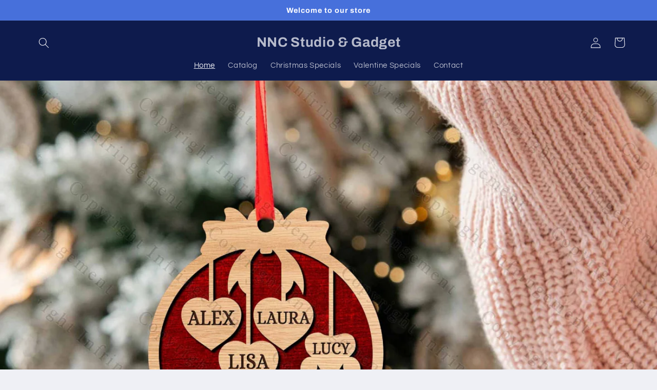

--- FILE ---
content_type: text/html; charset=utf-8
request_url: https://nncstudioandgadget.com/
body_size: 26476
content:
<!doctype html>
<html class="no-js" lang="en">
  <head>
    <meta charset="utf-8">
    <meta http-equiv="X-UA-Compatible" content="IE=edge">
    <meta name="viewport" content="width=device-width,initial-scale=1">
    <meta name="theme-color" content="">
    <link rel="canonical" href="https://nncstudioandgadget.com/">
    <link rel="preconnect" href="https://cdn.shopify.com" crossorigin><link rel="preconnect" href="https://fonts.shopifycdn.com" crossorigin><title>
      NNC Studio & Gadget
 &ndash; NNC Studio &amp; Gadget</title>

    

    

<meta property="og:site_name" content="NNC Studio &amp; Gadget">
<meta property="og:url" content="https://nncstudioandgadget.com/">
<meta property="og:title" content="NNC Studio &amp; Gadget">
<meta property="og:type" content="website">
<meta property="og:description" content="NNC Studio &amp; Gadget"><meta name="twitter:card" content="summary_large_image">
<meta name="twitter:title" content="NNC Studio &amp; Gadget">
<meta name="twitter:description" content="NNC Studio &amp; Gadget">


    <script src="//nncstudioandgadget.com/cdn/shop/t/4/assets/constants.js?v=165488195745554878101676831767" defer="defer"></script>
    <script src="//nncstudioandgadget.com/cdn/shop/t/4/assets/pubsub.js?v=2921868252632587581676831770" defer="defer"></script>
    <script src="//nncstudioandgadget.com/cdn/shop/t/4/assets/global.js?v=85297797553816670871676831768" defer="defer"></script>
    <script>window.performance && window.performance.mark && window.performance.mark('shopify.content_for_header.start');</script><meta name="google-site-verification" content="1PwNz9a2eXA3nlwioP_BoMmDmzAWahdZmJByc-YQ4oM">
<meta id="shopify-digital-wallet" name="shopify-digital-wallet" content="/70232310057/digital_wallets/dialog">
<meta name="shopify-checkout-api-token" content="48ec8af7166a6768c655d1da10f156eb">
<meta id="in-context-paypal-metadata" data-shop-id="70232310057" data-venmo-supported="false" data-environment="production" data-locale="en_US" data-paypal-v4="true" data-currency="MUR">
<script async="async" src="/checkouts/internal/preloads.js?locale=en-MU"></script>
<script id="shopify-features" type="application/json">{"accessToken":"48ec8af7166a6768c655d1da10f156eb","betas":["rich-media-storefront-analytics"],"domain":"nncstudioandgadget.com","predictiveSearch":true,"shopId":70232310057,"locale":"en"}</script>
<script>var Shopify = Shopify || {};
Shopify.shop = "16f247.myshopify.com";
Shopify.locale = "en";
Shopify.currency = {"active":"MUR","rate":"1.0"};
Shopify.country = "MU";
Shopify.theme = {"name":"Updated copy of Refresh","id":144115630377,"schema_name":"Refresh","schema_version":"8.0.0","theme_store_id":1567,"role":"main"};
Shopify.theme.handle = "null";
Shopify.theme.style = {"id":null,"handle":null};
Shopify.cdnHost = "nncstudioandgadget.com/cdn";
Shopify.routes = Shopify.routes || {};
Shopify.routes.root = "/";</script>
<script type="module">!function(o){(o.Shopify=o.Shopify||{}).modules=!0}(window);</script>
<script>!function(o){function n(){var o=[];function n(){o.push(Array.prototype.slice.apply(arguments))}return n.q=o,n}var t=o.Shopify=o.Shopify||{};t.loadFeatures=n(),t.autoloadFeatures=n()}(window);</script>
<script id="shop-js-analytics" type="application/json">{"pageType":"index"}</script>
<script defer="defer" async type="module" src="//nncstudioandgadget.com/cdn/shopifycloud/shop-js/modules/v2/client.init-shop-cart-sync_BN7fPSNr.en.esm.js"></script>
<script defer="defer" async type="module" src="//nncstudioandgadget.com/cdn/shopifycloud/shop-js/modules/v2/chunk.common_Cbph3Kss.esm.js"></script>
<script defer="defer" async type="module" src="//nncstudioandgadget.com/cdn/shopifycloud/shop-js/modules/v2/chunk.modal_DKumMAJ1.esm.js"></script>
<script type="module">
  await import("//nncstudioandgadget.com/cdn/shopifycloud/shop-js/modules/v2/client.init-shop-cart-sync_BN7fPSNr.en.esm.js");
await import("//nncstudioandgadget.com/cdn/shopifycloud/shop-js/modules/v2/chunk.common_Cbph3Kss.esm.js");
await import("//nncstudioandgadget.com/cdn/shopifycloud/shop-js/modules/v2/chunk.modal_DKumMAJ1.esm.js");

  window.Shopify.SignInWithShop?.initShopCartSync?.({"fedCMEnabled":true,"windoidEnabled":true});

</script>
<script>(function() {
  var isLoaded = false;
  function asyncLoad() {
    if (isLoaded) return;
    isLoaded = true;
    var urls = ["\/\/cdn.shopify.com\/proxy\/5fe7266afe652c63e6d39258f157b8489923c31b88aa31544e0d8edc4741183c\/cdn.rentechdigital.com\/swipecart\/mobile.app.script.min.js?shop=16f247.myshopify.com\u0026sp-cache-control=cHVibGljLCBtYXgtYWdlPTkwMA"];
    for (var i = 0; i < urls.length; i++) {
      var s = document.createElement('script');
      s.type = 'text/javascript';
      s.async = true;
      s.src = urls[i];
      var x = document.getElementsByTagName('script')[0];
      x.parentNode.insertBefore(s, x);
    }
  };
  if(window.attachEvent) {
    window.attachEvent('onload', asyncLoad);
  } else {
    window.addEventListener('load', asyncLoad, false);
  }
})();</script>
<script id="__st">var __st={"a":70232310057,"offset":14400,"reqid":"41e252ab-d317-4978-8d0a-6f6222a25d3c-1769810223","pageurl":"nncstudioandgadget.com\/","u":"4d625c7d12e7","p":"home"};</script>
<script>window.ShopifyPaypalV4VisibilityTracking = true;</script>
<script id="captcha-bootstrap">!function(){'use strict';const t='contact',e='account',n='new_comment',o=[[t,t],['blogs',n],['comments',n],[t,'customer']],c=[[e,'customer_login'],[e,'guest_login'],[e,'recover_customer_password'],[e,'create_customer']],r=t=>t.map((([t,e])=>`form[action*='/${t}']:not([data-nocaptcha='true']) input[name='form_type'][value='${e}']`)).join(','),a=t=>()=>t?[...document.querySelectorAll(t)].map((t=>t.form)):[];function s(){const t=[...o],e=r(t);return a(e)}const i='password',u='form_key',d=['recaptcha-v3-token','g-recaptcha-response','h-captcha-response',i],f=()=>{try{return window.sessionStorage}catch{return}},m='__shopify_v',_=t=>t.elements[u];function p(t,e,n=!1){try{const o=window.sessionStorage,c=JSON.parse(o.getItem(e)),{data:r}=function(t){const{data:e,action:n}=t;return t[m]||n?{data:e,action:n}:{data:t,action:n}}(c);for(const[e,n]of Object.entries(r))t.elements[e]&&(t.elements[e].value=n);n&&o.removeItem(e)}catch(o){console.error('form repopulation failed',{error:o})}}const l='form_type',E='cptcha';function T(t){t.dataset[E]=!0}const w=window,h=w.document,L='Shopify',v='ce_forms',y='captcha';let A=!1;((t,e)=>{const n=(g='f06e6c50-85a8-45c8-87d0-21a2b65856fe',I='https://cdn.shopify.com/shopifycloud/storefront-forms-hcaptcha/ce_storefront_forms_captcha_hcaptcha.v1.5.2.iife.js',D={infoText:'Protected by hCaptcha',privacyText:'Privacy',termsText:'Terms'},(t,e,n)=>{const o=w[L][v],c=o.bindForm;if(c)return c(t,g,e,D).then(n);var r;o.q.push([[t,g,e,D],n]),r=I,A||(h.body.append(Object.assign(h.createElement('script'),{id:'captcha-provider',async:!0,src:r})),A=!0)});var g,I,D;w[L]=w[L]||{},w[L][v]=w[L][v]||{},w[L][v].q=[],w[L][y]=w[L][y]||{},w[L][y].protect=function(t,e){n(t,void 0,e),T(t)},Object.freeze(w[L][y]),function(t,e,n,w,h,L){const[v,y,A,g]=function(t,e,n){const i=e?o:[],u=t?c:[],d=[...i,...u],f=r(d),m=r(i),_=r(d.filter((([t,e])=>n.includes(e))));return[a(f),a(m),a(_),s()]}(w,h,L),I=t=>{const e=t.target;return e instanceof HTMLFormElement?e:e&&e.form},D=t=>v().includes(t);t.addEventListener('submit',(t=>{const e=I(t);if(!e)return;const n=D(e)&&!e.dataset.hcaptchaBound&&!e.dataset.recaptchaBound,o=_(e),c=g().includes(e)&&(!o||!o.value);(n||c)&&t.preventDefault(),c&&!n&&(function(t){try{if(!f())return;!function(t){const e=f();if(!e)return;const n=_(t);if(!n)return;const o=n.value;o&&e.removeItem(o)}(t);const e=Array.from(Array(32),(()=>Math.random().toString(36)[2])).join('');!function(t,e){_(t)||t.append(Object.assign(document.createElement('input'),{type:'hidden',name:u})),t.elements[u].value=e}(t,e),function(t,e){const n=f();if(!n)return;const o=[...t.querySelectorAll(`input[type='${i}']`)].map((({name:t})=>t)),c=[...d,...o],r={};for(const[a,s]of new FormData(t).entries())c.includes(a)||(r[a]=s);n.setItem(e,JSON.stringify({[m]:1,action:t.action,data:r}))}(t,e)}catch(e){console.error('failed to persist form',e)}}(e),e.submit())}));const S=(t,e)=>{t&&!t.dataset[E]&&(n(t,e.some((e=>e===t))),T(t))};for(const o of['focusin','change'])t.addEventListener(o,(t=>{const e=I(t);D(e)&&S(e,y())}));const B=e.get('form_key'),M=e.get(l),P=B&&M;t.addEventListener('DOMContentLoaded',(()=>{const t=y();if(P)for(const e of t)e.elements[l].value===M&&p(e,B);[...new Set([...A(),...v().filter((t=>'true'===t.dataset.shopifyCaptcha))])].forEach((e=>S(e,t)))}))}(h,new URLSearchParams(w.location.search),n,t,e,['guest_login'])})(!0,!0)}();</script>
<script integrity="sha256-4kQ18oKyAcykRKYeNunJcIwy7WH5gtpwJnB7kiuLZ1E=" data-source-attribution="shopify.loadfeatures" defer="defer" src="//nncstudioandgadget.com/cdn/shopifycloud/storefront/assets/storefront/load_feature-a0a9edcb.js" crossorigin="anonymous"></script>
<script data-source-attribution="shopify.dynamic_checkout.dynamic.init">var Shopify=Shopify||{};Shopify.PaymentButton=Shopify.PaymentButton||{isStorefrontPortableWallets:!0,init:function(){window.Shopify.PaymentButton.init=function(){};var t=document.createElement("script");t.src="https://nncstudioandgadget.com/cdn/shopifycloud/portable-wallets/latest/portable-wallets.en.js",t.type="module",document.head.appendChild(t)}};
</script>
<script data-source-attribution="shopify.dynamic_checkout.buyer_consent">
  function portableWalletsHideBuyerConsent(e){var t=document.getElementById("shopify-buyer-consent"),n=document.getElementById("shopify-subscription-policy-button");t&&n&&(t.classList.add("hidden"),t.setAttribute("aria-hidden","true"),n.removeEventListener("click",e))}function portableWalletsShowBuyerConsent(e){var t=document.getElementById("shopify-buyer-consent"),n=document.getElementById("shopify-subscription-policy-button");t&&n&&(t.classList.remove("hidden"),t.removeAttribute("aria-hidden"),n.addEventListener("click",e))}window.Shopify?.PaymentButton&&(window.Shopify.PaymentButton.hideBuyerConsent=portableWalletsHideBuyerConsent,window.Shopify.PaymentButton.showBuyerConsent=portableWalletsShowBuyerConsent);
</script>
<script data-source-attribution="shopify.dynamic_checkout.cart.bootstrap">document.addEventListener("DOMContentLoaded",(function(){function t(){return document.querySelector("shopify-accelerated-checkout-cart, shopify-accelerated-checkout")}if(t())Shopify.PaymentButton.init();else{new MutationObserver((function(e,n){t()&&(Shopify.PaymentButton.init(),n.disconnect())})).observe(document.body,{childList:!0,subtree:!0})}}));
</script>
<link id="shopify-accelerated-checkout-styles" rel="stylesheet" media="screen" href="https://nncstudioandgadget.com/cdn/shopifycloud/portable-wallets/latest/accelerated-checkout-backwards-compat.css" crossorigin="anonymous">
<style id="shopify-accelerated-checkout-cart">
        #shopify-buyer-consent {
  margin-top: 1em;
  display: inline-block;
  width: 100%;
}

#shopify-buyer-consent.hidden {
  display: none;
}

#shopify-subscription-policy-button {
  background: none;
  border: none;
  padding: 0;
  text-decoration: underline;
  font-size: inherit;
  cursor: pointer;
}

#shopify-subscription-policy-button::before {
  box-shadow: none;
}

      </style>
<script id="sections-script" data-sections="header,footer" defer="defer" src="//nncstudioandgadget.com/cdn/shop/t/4/compiled_assets/scripts.js?v=84"></script>
<script>window.performance && window.performance.mark && window.performance.mark('shopify.content_for_header.end');</script>


    <style data-shopify>
      @font-face {
  font-family: Questrial;
  font-weight: 400;
  font-style: normal;
  font-display: swap;
  src: url("//nncstudioandgadget.com/cdn/fonts/questrial/questrial_n4.66abac5d8209a647b4bf8089b0451928ef144c07.woff2") format("woff2"),
       url("//nncstudioandgadget.com/cdn/fonts/questrial/questrial_n4.e86c53e77682db9bf4b0ee2dd71f214dc16adda4.woff") format("woff");
}

      
      
      
      @font-face {
  font-family: Archivo;
  font-weight: 700;
  font-style: normal;
  font-display: swap;
  src: url("//nncstudioandgadget.com/cdn/fonts/archivo/archivo_n7.651b020b3543640c100112be6f1c1b8e816c7f13.woff2") format("woff2"),
       url("//nncstudioandgadget.com/cdn/fonts/archivo/archivo_n7.7e9106d320e6594976a7dcb57957f3e712e83c96.woff") format("woff");
}


      :root {
        --font-body-family: Questrial, sans-serif;
        --font-body-style: normal;
        --font-body-weight: 400;
        --font-body-weight-bold: 700;

        --font-heading-family: Archivo, sans-serif;
        --font-heading-style: normal;
        --font-heading-weight: 700;

        --font-body-scale: 1.05;
        --font-heading-scale: 1.0476190476190477;

        --color-base-text: 14, 27, 77;
        --color-shadow: 14, 27, 77;
        --color-base-background-1: 239, 240, 245;
        --color-base-background-2: 255, 255, 255;
        --color-base-solid-button-labels: 255, 255, 255;
        --color-base-outline-button-labels: 14, 27, 77;
        --color-base-accent-1: 71, 112, 219;
        --color-base-accent-2: 14, 27, 77;
        --payment-terms-background-color: #eff0f5;

        --gradient-base-background-1: #eff0f5;
        --gradient-base-background-2: #FFFFFF;
        --gradient-base-accent-1: #4770db;
        --gradient-base-accent-2: #0e1b4d;

        --media-padding: px;
        --media-border-opacity: 0.1;
        --media-border-width: 0px;
        --media-radius: 20px;
        --media-shadow-opacity: 0.0;
        --media-shadow-horizontal-offset: 0px;
        --media-shadow-vertical-offset: 4px;
        --media-shadow-blur-radius: 5px;
        --media-shadow-visible: 0;

        --page-width: 120rem;
        --page-width-margin: 0rem;

        --product-card-image-padding: 1.6rem;
        --product-card-corner-radius: 1.8rem;
        --product-card-text-alignment: left;
        --product-card-border-width: 0.1rem;
        --product-card-border-opacity: 1.0;
        --product-card-shadow-opacity: 0.0;
        --product-card-shadow-visible: 0;
        --product-card-shadow-horizontal-offset: 0.0rem;
        --product-card-shadow-vertical-offset: 0.4rem;
        --product-card-shadow-blur-radius: 0.5rem;

        --collection-card-image-padding: 1.6rem;
        --collection-card-corner-radius: 1.8rem;
        --collection-card-text-alignment: left;
        --collection-card-border-width: 0.1rem;
        --collection-card-border-opacity: 1.0;
        --collection-card-shadow-opacity: 0.0;
        --collection-card-shadow-visible: 0;
        --collection-card-shadow-horizontal-offset: 0.0rem;
        --collection-card-shadow-vertical-offset: 0.4rem;
        --collection-card-shadow-blur-radius: 0.5rem;

        --blog-card-image-padding: 1.6rem;
        --blog-card-corner-radius: 1.8rem;
        --blog-card-text-alignment: left;
        --blog-card-border-width: 0.1rem;
        --blog-card-border-opacity: 1.0;
        --blog-card-shadow-opacity: 0.0;
        --blog-card-shadow-visible: 0;
        --blog-card-shadow-horizontal-offset: 0.0rem;
        --blog-card-shadow-vertical-offset: 0.4rem;
        --blog-card-shadow-blur-radius: 0.5rem;

        --badge-corner-radius: 0.0rem;

        --popup-border-width: 1px;
        --popup-border-opacity: 0.1;
        --popup-corner-radius: 18px;
        --popup-shadow-opacity: 0.0;
        --popup-shadow-horizontal-offset: 0px;
        --popup-shadow-vertical-offset: 4px;
        --popup-shadow-blur-radius: 5px;

        --drawer-border-width: 0px;
        --drawer-border-opacity: 0.1;
        --drawer-shadow-opacity: 0.0;
        --drawer-shadow-horizontal-offset: 0px;
        --drawer-shadow-vertical-offset: 4px;
        --drawer-shadow-blur-radius: 5px;

        --spacing-sections-desktop: 0px;
        --spacing-sections-mobile: 0px;

        --grid-desktop-vertical-spacing: 28px;
        --grid-desktop-horizontal-spacing: 28px;
        --grid-mobile-vertical-spacing: 14px;
        --grid-mobile-horizontal-spacing: 14px;

        --text-boxes-border-opacity: 0.1;
        --text-boxes-border-width: 0px;
        --text-boxes-radius: 20px;
        --text-boxes-shadow-opacity: 0.0;
        --text-boxes-shadow-visible: 0;
        --text-boxes-shadow-horizontal-offset: 0px;
        --text-boxes-shadow-vertical-offset: 4px;
        --text-boxes-shadow-blur-radius: 5px;

        --buttons-radius: 40px;
        --buttons-radius-outset: 41px;
        --buttons-border-width: 1px;
        --buttons-border-opacity: 1.0;
        --buttons-shadow-opacity: 0.0;
        --buttons-shadow-visible: 0;
        --buttons-shadow-horizontal-offset: 0px;
        --buttons-shadow-vertical-offset: 4px;
        --buttons-shadow-blur-radius: 5px;
        --buttons-border-offset: 0.3px;

        --inputs-radius: 26px;
        --inputs-border-width: 1px;
        --inputs-border-opacity: 0.55;
        --inputs-shadow-opacity: 0.0;
        --inputs-shadow-horizontal-offset: 0px;
        --inputs-margin-offset: 0px;
        --inputs-shadow-vertical-offset: 4px;
        --inputs-shadow-blur-radius: 5px;
        --inputs-radius-outset: 27px;

        --variant-pills-radius: 40px;
        --variant-pills-border-width: 1px;
        --variant-pills-border-opacity: 0.55;
        --variant-pills-shadow-opacity: 0.0;
        --variant-pills-shadow-horizontal-offset: 0px;
        --variant-pills-shadow-vertical-offset: 4px;
        --variant-pills-shadow-blur-radius: 5px;
      }

      *,
      *::before,
      *::after {
        box-sizing: inherit;
      }

      html {
        box-sizing: border-box;
        font-size: calc(var(--font-body-scale) * 62.5%);
        height: 100%;
      }

      body {
        display: grid;
        grid-template-rows: auto auto 1fr auto;
        grid-template-columns: 100%;
        min-height: 100%;
        margin: 0;
        font-size: 1.5rem;
        letter-spacing: 0.06rem;
        line-height: calc(1 + 0.8 / var(--font-body-scale));
        font-family: var(--font-body-family);
        font-style: var(--font-body-style);
        font-weight: var(--font-body-weight);
      }

      @media screen and (min-width: 750px) {
        body {
          font-size: 1.6rem;
        }
      }
    </style>

    <link href="//nncstudioandgadget.com/cdn/shop/t/4/assets/base.css?v=831047894957930821676831770" rel="stylesheet" type="text/css" media="all" />
<link rel="preload" as="font" href="//nncstudioandgadget.com/cdn/fonts/questrial/questrial_n4.66abac5d8209a647b4bf8089b0451928ef144c07.woff2" type="font/woff2" crossorigin><link rel="preload" as="font" href="//nncstudioandgadget.com/cdn/fonts/archivo/archivo_n7.651b020b3543640c100112be6f1c1b8e816c7f13.woff2" type="font/woff2" crossorigin><link rel="stylesheet" href="//nncstudioandgadget.com/cdn/shop/t/4/assets/component-predictive-search.css?v=85913294783299393391676831768" media="print" onload="this.media='all'"><script>document.documentElement.className = document.documentElement.className.replace('no-js', 'js');
    if (Shopify.designMode) {
      document.documentElement.classList.add('shopify-design-mode');
    }
    </script>
  <!-- BEGIN app block: shopify://apps/uploadly-file-upload/blocks/app-embed/d91e9a53-de3d-49df-b7a1-ac8a15b213e5 -->

<div data-ph-meta="{&quot;buy_button&quot;:false,&quot;fields_63edd68f3776e708a5a88ed3&quot;:{&quot;_id&quot;:&quot;63edd68f3776e708a5a88ed3&quot;,&quot;id&quot;:&quot;10202&quot;,&quot;storeName&quot;:&quot;16f247.myshopify.com&quot;,&quot;fieldName&quot;:&quot;Customize&quot;,&quot;parentFieldName&quot;:&quot;Customize&quot;,&quot;data&quot;:{&quot;fieldname&quot;:&quot;Customize&quot;,&quot;atcTitle&quot;:&quot;Upload a file:&quot;,&quot;uploadButtonText&quot;:&quot;Choose Image&quot;,&quot;uploadButtonText2&quot;:&quot;Change Image&quot;,&quot;dialogInstructionOne&quot;:&quot;Choose an image from the list to crop or enhance it. To add more files, use the links on the left&quot;,&quot;dialogInstructionTwo&quot;:&quot;Choose an image from the list to crop or enhance it. To add more files, use the menu icon in the top left&quot;,&quot;dialogInstructionThree&quot;:&quot;If you have trouble uploading, click ⋮ in the top right, then ‘Open in Chrome’&quot;,&quot;buttonTextSize&quot;:14,&quot;buttonFontSize&quot;:14,&quot;fontStyle&quot;:&quot;Theme Font&quot;,&quot;introTitleColor&quot;:&quot;#000&quot;,&quot;buttonCol&quot;:&quot;#fff&quot;,&quot;buttonBg&quot;:&quot;#0096e7&quot;,&quot;buttonTopBottomPadding&quot;:10,&quot;buttonLeftRightPadding&quot;:10,&quot;buttonBorderRadius&quot;:3,&quot;buttonWidth&quot;:&quot;Auto&quot;,&quot;buttonDialogLang&quot;:&quot;English&quot;,&quot;dialogLanguage&quot;:&quot;en&quot;,&quot;opt1&quot;:false,&quot;op2&quot;:true,&quot;maximumFiles&quot;:20,&quot;minimumfiles&quot;:1,&quot;opt3&quot;:false,&quot;fopt1&quot;:true,&quot;fopt2&quot;:false,&quot;fopt3&quot;:false,&quot;pdf&quot;:false,&quot;word&quot;:false,&quot;customFile&quot;:false,&quot;fileTypes&quot;:[],&quot;buttonStatus&quot;:&quot;Disable&quot;,&quot;textFieldName&quot;:&quot;Notes:&quot;,&quot;fieldHelpText&quot;:&quot;&quot;,&quot;textFieldMaxLength&quot;:&quot;No&quot;,&quot;textFieldMaxChars&quot;:&quot;30&quot;,&quot;textFieldRequired&quot;:&quot;No&quot;,&quot;textFieldRequiredMessage&quot;:&quot;Please enter a text!&quot;,&quot;textFieldrequiredMessageButtonText&quot;:&quot;OK&quot;,&quot;fileSizeRestriction&quot;:false,&quot;fileSizeRestrictionType&quot;:&quot;minimumFileRestriction&quot;,&quot;fileSizeMinimumRestriction&quot;:&quot;2&quot;,&quot;fileSizeMaximumRestriction&quot;:&quot;4&quot;,&quot;fileSizeMinMaxMinimum&quot;:&quot;2&quot;,&quot;fileSizeMinMaxMaximum&quot;:&quot;4&quot;,&quot;no&quot;:true,&quot;yes&quot;:false,&quot;fileRequiredMessage&quot;:&quot;Please upload a file!&quot;,&quot;fileRequiredMessageButtonText&quot;:&quot;OK&quot;,&quot;allowCropping&quot;:true,&quot;croppingType&quot;:&quot;crop_free&quot;,&quot;croppingAspectRatio&quot;:&quot;3:2&quot;,&quot;allowEditing&quot;:false,&quot;editingType&quot;:&quot;optional&quot;,&quot;buttonStatus2&quot;:&quot;Disable&quot;,&quot;imageWidth&quot;:&quot;1800&quot;,&quot;imageHeight&quot;:&quot;1200&quot;,&quot;selectedUploadSources&quot;:&quot;file camera url facebook instagram gdrive gphotos dropbox nft evernote flickr onedrive box vk huddle&quot;,&quot;productCondition&quot;:{&quot;condition&quot;:&quot;&quot;,&quot;products&quot;:[&quot;Camera Roll Keychain Personalized Gifts&quot;,&quot;Custom Mug Personalized&quot;,&quot;Magic Mug Personalized&quot;,&quot;MDF Personalized Keychains&quot;,&quot;Personalized Custom Keychain Engraved&quot;,&quot;Personalized Photo Bookmark (Aluminum)&quot;,&quot;Personalized Puzzle 30 Pieces&quot;,&quot;Rock Personalized Photo Slate 20x15cm&quot;],&quot;productIds&quot;:[&quot;gid:\/\/shopify\/Product\/8091731427625&quot;,&quot;gid:\/\/shopify\/Product\/8137751200041&quot;,&quot;gid:\/\/shopify\/Product\/8134544392489&quot;,&quot;gid:\/\/shopify\/Product\/8161556726057&quot;,&quot;gid:\/\/shopify\/Product\/8136654324009&quot;,&quot;gid:\/\/shopify\/Product\/8134519816489&quot;,&quot;gid:\/\/shopify\/Product\/8161549156649&quot;,&quot;gid:\/\/shopify\/Product\/8127940591913&quot;],&quot;collection&quot;:[],&quot;collectionIds&quot;:[],&quot;prodOpt&quot;:&quot;&quot;,&quot;prodTitleEqual&quot;:[],&quot;prodTitleContains&quot;:[],&quot;collOpt&quot;:&quot;&quot;,&quot;collectionTitleEqual&quot;:[],&quot;collectionTitleContains&quot;:[]},&quot;allVariants&quot;:true,&quot;anyConditionVariant&quot;:false,&quot;allConditionVariant&quot;:false,&quot;noneConditionVariant&quot;:false,&quot;allVariantValues&quot;:[],&quot;anyConditionCheck&quot;:false,&quot;allConditionCheck&quot;:false,&quot;showAllFields&quot;:false,&quot;thisProduct&quot;:true,&quot;thisCollection&quot;:false,&quot;ucCustomTransalations&quot;:{&quot;uploading&quot;:&quot;Uploading... Please wait.&quot;,&quot;loadingInfo&quot;:&quot;Loading info...&quot;,&quot;errors_default&quot;:&quot;Error&quot;,&quot;error_invalid_filetype&quot;:&quot;Invalid file type&quot;,&quot;errors_baddata&quot;:&quot;Incorrect value&quot;,&quot;errors_size&quot;:&quot;File too big&quot;,&quot;errors_upload&quot;:&quot;Can&#39;t upload&quot;,&quot;errors_user&quot;:&quot;Upload canceled&quot;,&quot;errors_info&quot;:&quot;Can&#39;t load info&quot;,&quot;errors_image&quot;:&quot;Only images allowed&quot;,&quot;draghere&quot;:&quot;Drop a file here&quot;,&quot;one&quot;:&quot;1 file&quot;,&quot;file_other&quot;:&quot;1 files&quot;,&quot;buttons_cancel&quot;:&quot;Cancel&quot;,&quot;buttons_remove&quot;:&quot;Remove&quot;,&quot;buttons_choose_files_one&quot;:&quot;Choose a file&quot;,&quot;buttons_choose_files_other&quot;:&quot;Choose files&quot;,&quot;buttons_choose_images_one&quot;:&quot;Choose an image&quot;,&quot;buttons_choose_images_other&quot;:&quot;Choose images&quot;,&quot;dialog_close&quot;:&quot;Close&quot;,&quot;dialog_done&quot;:&quot;Done&quot;,&quot;dialog_showFiles&quot;:&quot;Show files&quot;,&quot;dialog_tabs_names_preview&quot;:&quot;Preview&quot;,&quot;dialog_tabs_names_file&quot;:&quot;Local Files&quot;,&quot;dialog_tabs_names_url&quot;:&quot;Direct Link&quot;,&quot;dialog_tabs_names_file_drag&quot;:&quot;drag \u0026 drop\u003cbr\u003eany files&quot;,&quot;dialog_tabs_names_file_or&quot;:&quot;or&quot;,&quot;dialog_tabs_names_file_also&quot;:&quot;or choose from&quot;,&quot;dialog_tabs_names_file_button&quot;:&quot;Choose a local file&quot;,&quot;dialog_tabs_names_url_title&quot;:&quot;Files from the Web&quot;,&quot;dialog_tabs_names_url_line2&quot;:&quot;Provide the link.&quot;,&quot;dialog_tabs_names_url_input&quot;:&quot;Paste your link here...&quot;,&quot;dialog_tabs_names_url_button&quot;:&quot;Upload&quot;,&quot;dialog_tabs_names_camera_title&quot;:&quot;File from web camera&quot;,&quot;dialog_tabs_names_camera_capture&quot;:&quot;Take a photo&quot;,&quot;dialog_tabs_names_camera_mirror&quot;:&quot;Mirror&quot;,&quot;dialog_tabs_names_camera_startRecord&quot;:&quot;Record a video&quot;,&quot;dialog_tabs_names_camera_stopRecord&quot;:&quot;Stop&quot;,&quot;dialog_tabs_names_camera_retry&quot;:&quot;Request permissions again&quot;,&quot;dialog_tabs_names_camera_pleaseAllow_title&quot;:&quot;Please allow access to your camera&quot;,&quot;dialog_tabs_names_camera_pleaseAllow_text&quot;:&quot;You have been prompted to allow camera access from this site.\u003cbr\u003eIn order to take pictures with your camera you must approve this request.&quot;,&quot;notFound_title&quot;:&quot;No camera detected&quot;,&quot;notFound_text&quot;:&quot;Looks like you have no camera connected to this device.&quot;,&quot;dialog_tabs_names_preview_back&quot;:&quot;Back&quot;,&quot;dialog_tabs_names_preview_done&quot;:&quot;Add&quot;,&quot;dialog_tabs_names_preview_unknown_done&quot;:&quot;Skip preview and accept&quot;,&quot;dialog_tabs_names_preview_regular_title&quot;:&quot;Add this file?&quot;,&quot;dialog_tabs_names_preview_regular_line1&quot;:&quot;You are about to add the file above.&quot;,&quot;dialog_tabs_names_preview_regular_line2&quot;:&quot;Please confirm.&quot;,&quot;dialog_tabs_names_preview_image_title&quot;:&quot;Add this image?&quot;,&quot;dialog_tabs_names_preview_crop_title&quot;:&quot;Crop and add this image&quot;,&quot;dialog_tabs_names_preview_crop_free&quot;:&quot;free&quot;,&quot;dialog_tabs_names_preview_video_title&quot;:&quot;Add this video?&quot;,&quot;dialog_tabs_names_preview_error_default_title&quot;:&quot;Oops!&quot;,&quot;dialog_tabs_names_preview_error_default_text&quot;:&quot;Something went wrong during the upload.&quot;,&quot;dialog_tabs_names_preview_error_default_back&quot;:&quot;Please try again&quot;,&quot;dialog_tabs_names_preview_error_loadImage_text&quot;:&quot;Can&#39;t load image&quot;,&quot;dialog_tabs_names_preview_multiple_question&quot;:&quot;Add files?&quot;,&quot;dialog_tabs_names_preview_multiple_tooManyFiles&quot;:&quot;You&#39;ve chosen too many files. max is maximum.&quot;,&quot;dialog_tabs_names_preview_multiple_title&quot;:&quot;You&#39;ve chosen files.&quot;,&quot;dialog_tabs_names_preview_multiple_tooFewFiles&quot;:&quot;You&#39;ve chosen files. At least min required.&quot;,&quot;dialog_tabs_names_preview_multiple_clear&quot;:&quot;Remove all&quot;,&quot;effects_captions_blur&quot;:&quot;Blur&quot;,&quot;effects_captions_crop&quot;:&quot;Crop&quot;,&quot;effects_captions_enhance&quot;:&quot;Enhance&quot;,&quot;effects_captions_flip&quot;:&quot;Flip&quot;,&quot;effects_captions_grayscale&quot;:&quot;Grayscale&quot;,&quot;effects_captions_invert&quot;:&quot;Invert&quot;,&quot;effects_captions_mirror&quot;:&quot;Mirror&quot;,&quot;effects_captions_rotate&quot;:&quot;Rotate&quot;,&quot;effects_captions_sharp&quot;:&quot;Sharpen&quot;,&quot;effects_apply_button&quot;:&quot;Apply&quot;},&quot;fileRequiredButton&quot;:&quot;&quot;,&quot;previewStyle&quot;:&quot;tile_preview&quot;,&quot;targetingType&quot;:&quot;beginner&quot;,&quot;thisProductVariants&quot;:false,&quot;selectedProducts&quot;:[{&quot;id&quot;:&quot;gid:\/\/shopify\/Product\/8091731427625&quot;,&quot;title&quot;:&quot;Camera Roll Keychain Personalized Gifts&quot;},{&quot;id&quot;:&quot;gid:\/\/shopify\/Product\/8137751200041&quot;,&quot;title&quot;:&quot;Custom Mug Personalized&quot;},{&quot;id&quot;:&quot;gid:\/\/shopify\/Product\/8134544392489&quot;,&quot;title&quot;:&quot;Magic Mug Personalized&quot;},{&quot;id&quot;:&quot;gid:\/\/shopify\/Product\/8161556726057&quot;,&quot;title&quot;:&quot;MDF Personalized Keychains&quot;},{&quot;id&quot;:&quot;gid:\/\/shopify\/Product\/8136654324009&quot;,&quot;title&quot;:&quot;Personalized Custom Keychain Engraved&quot;},{&quot;id&quot;:&quot;gid:\/\/shopify\/Product\/8134519816489&quot;,&quot;title&quot;:&quot;Personalized Photo Bookmark (Aluminum)&quot;},{&quot;id&quot;:&quot;gid:\/\/shopify\/Product\/8161549156649&quot;,&quot;title&quot;:&quot;Personalized Puzzle 30 Pieces&quot;},{&quot;id&quot;:&quot;gid:\/\/shopify\/Product\/8127940591913&quot;,&quot;title&quot;:&quot;Rock Personalized Photo Slate 20x15cm&quot;}],&quot;fileExtensions&quot;:[]},&quot;position&quot;:1,&quot;status&quot;:true},&quot;fields_63f36f3fde3a8f7316a817f5&quot;:{&quot;_id&quot;:&quot;63f36f3fde3a8f7316a817f5&quot;,&quot;storeName&quot;:&quot;16f247.myshopify.com&quot;,&quot;fieldName&quot;:&quot;Customize(1)&quot;,&quot;parentFieldName&quot;:&quot;Customize&quot;,&quot;data&quot;:{&quot;no&quot;:true,&quot;op2&quot;:true,&quot;pdf&quot;:false,&quot;yes&quot;:false,&quot;opt1&quot;:false,&quot;opt3&quot;:false,&quot;word&quot;:false,&quot;fopt1&quot;:true,&quot;fopt2&quot;:false,&quot;fopt3&quot;:false,&quot;atcTitle&quot;:&quot;Upload a file:&quot;,&quot;buttonBg&quot;:&quot;#5ADE00&quot;,&quot;buttonCol&quot;:&quot;#fff&quot;,&quot;fieldname&quot;:&quot;Customize(1)&quot;,&quot;fileTypes&quot;:[],&quot;fontStyle&quot;:&quot;Theme Font&quot;,&quot;customFile&quot;:false,&quot;imageWidth&quot;:&quot;1800&quot;,&quot;allVariants&quot;:true,&quot;buttonWidth&quot;:&quot;Auto&quot;,&quot;editingType&quot;:&quot;optional&quot;,&quot;imageHeight&quot;:&quot;1200&quot;,&quot;thisProduct&quot;:true,&quot;allowEditing&quot;:false,&quot;buttonStatus&quot;:&quot;Disable&quot;,&quot;croppingType&quot;:&quot;crop_free&quot;,&quot;maximumFiles&quot;:20,&quot;minimumfiles&quot;:1,&quot;previewStyle&quot;:&quot;tile_preview&quot;,&quot;allowCropping&quot;:true,&quot;buttonStatus2&quot;:&quot;Disable&quot;,&quot;fieldHelpText&quot;:&quot;&quot;,&quot;showAllFields&quot;:false,&quot;targetingType&quot;:&quot;beginner&quot;,&quot;textFieldName&quot;:&quot;Notes:&quot;,&quot;buttonFontSize&quot;:14,&quot;buttonTextSize&quot;:14,&quot;dialogLanguage&quot;:&quot;en&quot;,&quot;fileExtensions&quot;:[],&quot;thisCollection&quot;:false,&quot;introTitleColor&quot;:&quot;#000&quot;,&quot;allVariantValues&quot;:[],&quot;buttonDialogLang&quot;:&quot;English&quot;,&quot;productCondition&quot;:{&quot;collOpt&quot;:&quot;&quot;,&quot;prodOpt&quot;:&quot;&quot;,&quot;products&quot;:[&quot;Custom Camera Roll Keychain Personalized Gifts&quot;],&quot;condition&quot;:&quot;&quot;,&quot;collection&quot;:[],&quot;productIds&quot;:[&quot;gid:\/\/shopify\/Product\/8091731427625&quot;],&quot;collectionIds&quot;:[],&quot;prodTitleEqual&quot;:[],&quot;prodTitleContains&quot;:[],&quot;collectionTitleEqual&quot;:[],&quot;collectionTitleContains&quot;:[]},&quot;selectedProducts&quot;:[{&quot;id&quot;:&quot;gid:\/\/shopify\/Product\/8091731427625&quot;,&quot;title&quot;:&quot;Custom Camera Roll Keychain Personalized Gifts&quot;}],&quot;uploadButtonText&quot;:&quot;Choose Image&quot;,&quot;allConditionCheck&quot;:false,&quot;anyConditionCheck&quot;:false,&quot;textFieldMaxChars&quot;:&quot;30&quot;,&quot;textFieldRequired&quot;:&quot;No&quot;,&quot;uploadButtonText2&quot;:&quot;Change Image&quot;,&quot;buttonBorderRadius&quot;:3,&quot;fileRequiredButton&quot;:&quot;&quot;,&quot;textFieldMaxLength&quot;:&quot;No&quot;,&quot;allConditionVariant&quot;:false,&quot;anyConditionVariant&quot;:false,&quot;croppingAspectRatio&quot;:&quot;3:2&quot;,&quot;fileRequiredMessage&quot;:&quot;Please upload a file!&quot;,&quot;fileSizeRestriction&quot;:false,&quot;thisProductVariants&quot;:false,&quot;dialogInstructionOne&quot;:&quot;Choose an image from the list to crop or enhance it. To add more files, use the links on the left&quot;,&quot;dialogInstructionTwo&quot;:&quot;Choose an image from the list to crop or enhance it. To add more files, use the menu icon in the top left&quot;,&quot;noneConditionVariant&quot;:false,&quot;fileSizeMinMaxMaximum&quot;:&quot;4&quot;,&quot;fileSizeMinMaxMinimum&quot;:&quot;2&quot;,&quot;selectedUploadSources&quot;:&quot;file camera url facebook instagram gdrive gphotos dropbox nft evernote flickr onedrive box vk huddle&quot;,&quot;ucCustomTransalations&quot;:{&quot;one&quot;:&quot;1 file&quot;,&quot;draghere&quot;:&quot;Drop a file here&quot;,&quot;uploading&quot;:&quot;Uploading... Please wait.&quot;,&quot;file_other&quot;:&quot;1 files&quot;,&quot;dialog_done&quot;:&quot;Done&quot;,&quot;errors_info&quot;:&quot;Can&#39;t load info&quot;,&quot;errors_size&quot;:&quot;File too big&quot;,&quot;errors_user&quot;:&quot;Upload canceled&quot;,&quot;loadingInfo&quot;:&quot;Loading info...&quot;,&quot;dialog_close&quot;:&quot;Close&quot;,&quot;errors_image&quot;:&quot;Only images allowed&quot;,&quot;errors_upload&quot;:&quot;Can&#39;t upload&quot;,&quot;notFound_text&quot;:&quot;Looks like you have no camera connected to this device.&quot;,&quot;buttons_cancel&quot;:&quot;Cancel&quot;,&quot;buttons_remove&quot;:&quot;Remove&quot;,&quot;errors_baddata&quot;:&quot;Incorrect value&quot;,&quot;errors_default&quot;:&quot;Error&quot;,&quot;notFound_title&quot;:&quot;No camera detected&quot;,&quot;dialog_showFiles&quot;:&quot;Show files&quot;,&quot;effects_apply_button&quot;:&quot;Apply&quot;,&quot;dialog_tabs_names_url&quot;:&quot;Direct Link&quot;,&quot;effects_captions_blur&quot;:&quot;Blur&quot;,&quot;effects_captions_crop&quot;:&quot;Crop&quot;,&quot;effects_captions_flip&quot;:&quot;Flip&quot;,&quot;dialog_tabs_names_file&quot;:&quot;Local Files&quot;,&quot;effects_captions_sharp&quot;:&quot;Sharpen&quot;,&quot;error_invalid_filetype&quot;:&quot;Invalid file type&quot;,&quot;effects_captions_invert&quot;:&quot;Invert&quot;,&quot;effects_captions_mirror&quot;:&quot;Mirror&quot;,&quot;effects_captions_rotate&quot;:&quot;Rotate&quot;,&quot;buttons_choose_files_one&quot;:&quot;Choose a file&quot;,&quot;effects_captions_enhance&quot;:&quot;Enhance&quot;,&quot;buttons_choose_images_one&quot;:&quot;Choose an image&quot;,&quot;dialog_tabs_names_file_or&quot;:&quot;or&quot;,&quot;dialog_tabs_names_preview&quot;:&quot;Preview&quot;,&quot;buttons_choose_files_other&quot;:&quot;Choose files&quot;,&quot;effects_captions_grayscale&quot;:&quot;Grayscale&quot;,&quot;buttons_choose_images_other&quot;:&quot;Choose images&quot;,&quot;dialog_tabs_names_file_also&quot;:&quot;or choose from&quot;,&quot;dialog_tabs_names_file_drag&quot;:&quot;drag \u0026 drop\u003cbr\u003eany files&quot;,&quot;dialog_tabs_names_url_input&quot;:&quot;Paste your link here...&quot;,&quot;dialog_tabs_names_url_line2&quot;:&quot;Provide the link.&quot;,&quot;dialog_tabs_names_url_title&quot;:&quot;Files from the Web&quot;,&quot;dialog_tabs_names_url_button&quot;:&quot;Upload&quot;,&quot;dialog_tabs_names_file_button&quot;:&quot;Choose a local file&quot;,&quot;dialog_tabs_names_camera_retry&quot;:&quot;Request permissions again&quot;,&quot;dialog_tabs_names_camera_title&quot;:&quot;File from web camera&quot;,&quot;dialog_tabs_names_preview_back&quot;:&quot;Back&quot;,&quot;dialog_tabs_names_preview_done&quot;:&quot;Add&quot;,&quot;dialog_tabs_names_camera_mirror&quot;:&quot;Mirror&quot;,&quot;dialog_tabs_names_camera_capture&quot;:&quot;Take a photo&quot;,&quot;dialog_tabs_names_camera_stopRecord&quot;:&quot;Stop&quot;,&quot;dialog_tabs_names_preview_crop_free&quot;:&quot;free&quot;,&quot;dialog_tabs_names_camera_startRecord&quot;:&quot;Record a video&quot;,&quot;dialog_tabs_names_preview_crop_title&quot;:&quot;Crop and add this image&quot;,&quot;dialog_tabs_names_preview_image_title&quot;:&quot;Add this image?&quot;,&quot;dialog_tabs_names_preview_video_title&quot;:&quot;Add this video?&quot;,&quot;dialog_tabs_names_preview_unknown_done&quot;:&quot;Skip preview and accept&quot;,&quot;dialog_tabs_names_preview_regular_line1&quot;:&quot;You are about to add the file above.&quot;,&quot;dialog_tabs_names_preview_regular_line2&quot;:&quot;Please confirm.&quot;,&quot;dialog_tabs_names_preview_regular_title&quot;:&quot;Add this file?&quot;,&quot;dialog_tabs_names_preview_multiple_clear&quot;:&quot;Remove all&quot;,&quot;dialog_tabs_names_preview_multiple_title&quot;:&quot;You&#39;ve chosen files.&quot;,&quot;dialog_tabs_names_camera_pleaseAllow_text&quot;:&quot;You have been prompted to allow camera access from this site.\u003cbr\u003eIn order to take pictures with your camera you must approve this request.&quot;,&quot;dialog_tabs_names_camera_pleaseAllow_title&quot;:&quot;Please allow access to your camera&quot;,&quot;dialog_tabs_names_preview_multiple_question&quot;:&quot;Add files?&quot;,&quot;dialog_tabs_names_preview_error_default_back&quot;:&quot;Please try again&quot;,&quot;dialog_tabs_names_preview_error_default_text&quot;:&quot;Something went wrong during the upload.&quot;,&quot;dialog_tabs_names_preview_error_default_title&quot;:&quot;Oops!&quot;,&quot;dialog_tabs_names_preview_error_loadImage_text&quot;:&quot;Can&#39;t load image&quot;,&quot;dialog_tabs_names_preview_multiple_tooFewFiles&quot;:&quot;You&#39;ve chosen files. At least min required.&quot;,&quot;dialog_tabs_names_preview_multiple_tooManyFiles&quot;:&quot;You&#39;ve chosen too many files. max is maximum.&quot;},&quot;buttonLeftRightPadding&quot;:10,&quot;buttonTopBottomPadding&quot;:10,&quot;dialogInstructionThree&quot;:&quot;If you have trouble uploading, click ⋮ in the top right, then ‘Open in Chrome’&quot;,&quot;fileSizeRestrictionType&quot;:&quot;minimumFileRestriction&quot;,&quot;textFieldRequiredMessage&quot;:&quot;Please enter a text!&quot;,&quot;fileSizeMaximumRestriction&quot;:&quot;4&quot;,&quot;fileSizeMinimumRestriction&quot;:&quot;2&quot;,&quot;fileRequiredMessageButtonText&quot;:&quot;OK&quot;,&quot;textFieldrequiredMessageButtonText&quot;:&quot;OK&quot;},&quot;position&quot;:2,&quot;status&quot;:false,&quot;__v&quot;:0},&quot;field_63edd68f3776e708a5a88ed3&quot;:{&quot;status&quot;:true,&quot;position&quot;:1,&quot;data&quot;:{&quot;fieldname&quot;:&quot;Customize&quot;,&quot;atcTitle&quot;:&quot;Upload a file:&quot;,&quot;uploadButtonText&quot;:&quot;Choose Image&quot;,&quot;uploadButtonText2&quot;:&quot;Change Image&quot;,&quot;dialogInstructionOne&quot;:&quot;Choose an image from the list to crop or enhance it. To add more files, use the links on the left&quot;,&quot;dialogInstructionTwo&quot;:&quot;Choose an image from the list to crop or enhance it. To add more files, use the menu icon in the top left&quot;,&quot;dialogInstructionThree&quot;:&quot;If you have trouble uploading, click ⋮ in the top right, then ‘Open in Chrome’&quot;,&quot;buttonTextSize&quot;:14,&quot;buttonFontSize&quot;:14,&quot;fontStyle&quot;:&quot;Theme Font&quot;,&quot;introTitleColor&quot;:&quot;#000&quot;,&quot;buttonCol&quot;:&quot;#fff&quot;,&quot;buttonBg&quot;:&quot;#0096e7&quot;,&quot;buttonTopBottomPadding&quot;:10,&quot;buttonLeftRightPadding&quot;:10,&quot;buttonBorderRadius&quot;:3,&quot;buttonWidth&quot;:&quot;Auto&quot;,&quot;buttonDialogLang&quot;:&quot;English&quot;,&quot;dialogLanguage&quot;:&quot;en&quot;,&quot;opt1&quot;:false,&quot;op2&quot;:true,&quot;maximumFiles&quot;:20,&quot;minimumfiles&quot;:1,&quot;opt3&quot;:false,&quot;fopt1&quot;:true,&quot;fopt2&quot;:false,&quot;fopt3&quot;:false,&quot;pdf&quot;:false,&quot;word&quot;:false,&quot;customFile&quot;:false,&quot;fileTypes&quot;:[],&quot;buttonStatus&quot;:&quot;Disable&quot;,&quot;textFieldName&quot;:&quot;Notes:&quot;,&quot;fieldHelpText&quot;:&quot;&quot;,&quot;textFieldMaxLength&quot;:&quot;No&quot;,&quot;textFieldMaxChars&quot;:&quot;30&quot;,&quot;textFieldRequired&quot;:&quot;No&quot;,&quot;textFieldRequiredMessage&quot;:&quot;Please enter a text!&quot;,&quot;textFieldrequiredMessageButtonText&quot;:&quot;OK&quot;,&quot;fileSizeRestriction&quot;:false,&quot;fileSizeRestrictionType&quot;:&quot;minimumFileRestriction&quot;,&quot;fileSizeMinimumRestriction&quot;:&quot;2&quot;,&quot;fileSizeMaximumRestriction&quot;:&quot;4&quot;,&quot;fileSizeMinMaxMinimum&quot;:&quot;2&quot;,&quot;fileSizeMinMaxMaximum&quot;:&quot;4&quot;,&quot;no&quot;:true,&quot;yes&quot;:false,&quot;fileRequiredMessage&quot;:&quot;Please upload a file!&quot;,&quot;fileRequiredMessageButtonText&quot;:&quot;OK&quot;,&quot;allowCropping&quot;:false,&quot;croppingType&quot;:&quot;aspect_ratio&quot;,&quot;croppingAspectRatio&quot;:&quot;4:3, 1:1, 16:9&quot;,&quot;allowEditing&quot;:false,&quot;editingType&quot;:&quot;optional&quot;,&quot;buttonStatus2&quot;:&quot;Disable&quot;,&quot;imageWidth&quot;:&quot;1800&quot;,&quot;imageHeight&quot;:&quot;1200&quot;,&quot;selectedUploadSources&quot;:&quot;file camera url facebook instagram gdrive gphotos dropbox nft evernote flickr onedrive box vk huddle&quot;,&quot;productCondition&quot;:{&quot;condition&quot;:&quot;&quot;,&quot;products&quot;:[&quot;Camera Roll Keychain Personalized Gifts&quot;,&quot;Custom Mug Personalized&quot;,&quot;Magic Mug Personalized&quot;,&quot;MDF Personalized Keychains&quot;,&quot;Personalized Custom Keychain Engraved&quot;,&quot;Personalized Photo Bookmark (Aluminum)&quot;,&quot;Personalized Puzzle 30 Pieces&quot;,&quot;Rock Slate Personalized Photo 20x15cm&quot;,&quot;Memory Video Frame 5\&quot;&quot;],&quot;productIds&quot;:[&quot;gid:\/\/shopify\/Product\/8091731427625&quot;,&quot;gid:\/\/shopify\/Product\/8137751200041&quot;,&quot;gid:\/\/shopify\/Product\/8134544392489&quot;,&quot;gid:\/\/shopify\/Product\/8161556726057&quot;,&quot;gid:\/\/shopify\/Product\/8136654324009&quot;,&quot;gid:\/\/shopify\/Product\/8134519816489&quot;,&quot;gid:\/\/shopify\/Product\/8161549156649&quot;,&quot;gid:\/\/shopify\/Product\/8127940591913&quot;,&quot;gid:\/\/shopify\/Product\/8127925518633&quot;],&quot;collection&quot;:[],&quot;collectionIds&quot;:[],&quot;prodOpt&quot;:&quot;&quot;,&quot;prodTitleEqual&quot;:[],&quot;prodTitleContains&quot;:[],&quot;collOpt&quot;:&quot;&quot;,&quot;collectionTitleEqual&quot;:[],&quot;collectionTitleContains&quot;:[]},&quot;allVariants&quot;:true,&quot;anyConditionVariant&quot;:false,&quot;allConditionVariant&quot;:false,&quot;noneConditionVariant&quot;:false,&quot;allVariantValues&quot;:[],&quot;anyConditionCheck&quot;:false,&quot;allConditionCheck&quot;:false,&quot;showAllFields&quot;:false,&quot;thisProduct&quot;:true,&quot;thisCollection&quot;:false,&quot;ucCustomTransalations&quot;:{&quot;uploading&quot;:&quot;Uploading... Please wait.&quot;,&quot;loadingInfo&quot;:&quot;Loading info...&quot;,&quot;errors_default&quot;:&quot;Error&quot;,&quot;error_invalid_filetype&quot;:&quot;Invalid file type&quot;,&quot;errors_baddata&quot;:&quot;Incorrect value&quot;,&quot;errors_size&quot;:&quot;File too big&quot;,&quot;errors_upload&quot;:&quot;Can&#39;t upload&quot;,&quot;errors_user&quot;:&quot;Upload canceled&quot;,&quot;errors_info&quot;:&quot;Can&#39;t load info&quot;,&quot;errors_image&quot;:&quot;Only images allowed&quot;,&quot;draghere&quot;:&quot;Drop a file here&quot;,&quot;one&quot;:&quot;1 file&quot;,&quot;file_other&quot;:&quot;1 files&quot;,&quot;buttons_cancel&quot;:&quot;Cancel&quot;,&quot;buttons_remove&quot;:&quot;Remove&quot;,&quot;buttons_choose_files_one&quot;:&quot;Choose a file&quot;,&quot;buttons_choose_files_other&quot;:&quot;Choose files&quot;,&quot;buttons_choose_images_one&quot;:&quot;Choose an image&quot;,&quot;buttons_choose_images_other&quot;:&quot;Choose images&quot;,&quot;dialog_close&quot;:&quot;Close&quot;,&quot;dialog_done&quot;:&quot;Done&quot;,&quot;dialog_showFiles&quot;:&quot;Show files&quot;,&quot;dialog_tabs_names_preview&quot;:&quot;Preview&quot;,&quot;dialog_tabs_names_file&quot;:&quot;Local Files&quot;,&quot;dialog_tabs_names_url&quot;:&quot;Direct Link&quot;,&quot;dialog_tabs_names_file_drag&quot;:&quot;drag \u0026 drop\u003cbr\u003eany files&quot;,&quot;dialog_tabs_names_file_or&quot;:&quot;or&quot;,&quot;dialog_tabs_names_file_also&quot;:&quot;or choose from&quot;,&quot;dialog_tabs_names_file_button&quot;:&quot;Choose a local file&quot;,&quot;dialog_tabs_names_url_title&quot;:&quot;Files from the Web&quot;,&quot;dialog_tabs_names_url_line2&quot;:&quot;Provide the link.&quot;,&quot;dialog_tabs_names_url_input&quot;:&quot;Paste your link here...&quot;,&quot;dialog_tabs_names_url_button&quot;:&quot;Upload&quot;,&quot;dialog_tabs_names_camera_title&quot;:&quot;File from web camera&quot;,&quot;dialog_tabs_names_camera_capture&quot;:&quot;Take a photo&quot;,&quot;dialog_tabs_names_camera_mirror&quot;:&quot;Mirror&quot;,&quot;dialog_tabs_names_camera_startRecord&quot;:&quot;Record a video&quot;,&quot;dialog_tabs_names_camera_stopRecord&quot;:&quot;Stop&quot;,&quot;dialog_tabs_names_camera_retry&quot;:&quot;Request permissions again&quot;,&quot;dialog_tabs_names_camera_pleaseAllow_title&quot;:&quot;Please allow access to your camera&quot;,&quot;dialog_tabs_names_camera_pleaseAllow_text&quot;:&quot;You have been prompted to allow camera access from this site.\u003cbr\u003eIn order to take pictures with your camera you must approve this request.&quot;,&quot;notFound_title&quot;:&quot;No camera detected&quot;,&quot;notFound_text&quot;:&quot;Looks like you have no camera connected to this device.&quot;,&quot;dialog_tabs_names_preview_back&quot;:&quot;Back&quot;,&quot;dialog_tabs_names_preview_done&quot;:&quot;Add&quot;,&quot;dialog_tabs_names_preview_unknown_done&quot;:&quot;Skip preview and accept&quot;,&quot;dialog_tabs_names_preview_regular_title&quot;:&quot;Add this file?&quot;,&quot;dialog_tabs_names_preview_regular_line1&quot;:&quot;You are about to add the file above.&quot;,&quot;dialog_tabs_names_preview_regular_line2&quot;:&quot;Please confirm.&quot;,&quot;dialog_tabs_names_preview_image_title&quot;:&quot;Add this image?&quot;,&quot;dialog_tabs_names_preview_crop_title&quot;:&quot;Crop and add this image&quot;,&quot;dialog_tabs_names_preview_crop_free&quot;:&quot;free&quot;,&quot;dialog_tabs_names_preview_video_title&quot;:&quot;Add this video?&quot;,&quot;dialog_tabs_names_preview_error_default_title&quot;:&quot;Oops!&quot;,&quot;dialog_tabs_names_preview_error_default_text&quot;:&quot;Something went wrong during the upload.&quot;,&quot;dialog_tabs_names_preview_error_default_back&quot;:&quot;Please try again&quot;,&quot;dialog_tabs_names_preview_error_loadImage_text&quot;:&quot;Can&#39;t load image&quot;,&quot;dialog_tabs_names_preview_multiple_question&quot;:&quot;Add files?&quot;,&quot;dialog_tabs_names_preview_multiple_tooManyFiles&quot;:&quot;You&#39;ve chosen too many files. max is maximum.&quot;,&quot;dialog_tabs_names_preview_multiple_title&quot;:&quot;You&#39;ve chosen files.&quot;,&quot;dialog_tabs_names_preview_multiple_tooFewFiles&quot;:&quot;You&#39;ve chosen files. At least min required.&quot;,&quot;dialog_tabs_names_preview_multiple_clear&quot;:&quot;Remove all&quot;,&quot;effects_captions_blur&quot;:&quot;Blur&quot;,&quot;effects_captions_crop&quot;:&quot;Crop&quot;,&quot;effects_captions_enhance&quot;:&quot;Enhance&quot;,&quot;effects_captions_flip&quot;:&quot;Flip&quot;,&quot;effects_captions_grayscale&quot;:&quot;Grayscale&quot;,&quot;effects_captions_invert&quot;:&quot;Invert&quot;,&quot;effects_captions_mirror&quot;:&quot;Mirror&quot;,&quot;effects_captions_rotate&quot;:&quot;Rotate&quot;,&quot;effects_captions_sharp&quot;:&quot;Sharpen&quot;,&quot;effects_apply_button&quot;:&quot;Apply&quot;},&quot;fileRequiredButton&quot;:&quot;&quot;,&quot;previewStyle&quot;:&quot;tile_preview&quot;,&quot;customStyling&quot;:{&quot;container&quot;:&quot;&quot;,&quot;heading&quot;:&quot;&quot;,&quot;button&quot;:&quot;&quot;},&quot;targetingType&quot;:&quot;beginner&quot;,&quot;thisProductVariants&quot;:false,&quot;selectedProducts&quot;:[{&quot;id&quot;:&quot;gid:\/\/shopify\/Product\/8091731427625&quot;,&quot;title&quot;:&quot;Camera Roll Keychain Personalized Gifts&quot;},{&quot;id&quot;:&quot;gid:\/\/shopify\/Product\/8137751200041&quot;,&quot;title&quot;:&quot;Custom Mug Personalized&quot;},{&quot;id&quot;:&quot;gid:\/\/shopify\/Product\/8134544392489&quot;,&quot;title&quot;:&quot;Magic Mug Personalized&quot;},{&quot;id&quot;:&quot;gid:\/\/shopify\/Product\/8161556726057&quot;,&quot;title&quot;:&quot;MDF Personalized Keychains&quot;},{&quot;id&quot;:&quot;gid:\/\/shopify\/Product\/8136654324009&quot;,&quot;title&quot;:&quot;Personalized Custom Keychain Engraved&quot;},{&quot;id&quot;:&quot;gid:\/\/shopify\/Product\/8134519816489&quot;,&quot;title&quot;:&quot;Personalized Photo Bookmark (Aluminum)&quot;},{&quot;id&quot;:&quot;gid:\/\/shopify\/Product\/8161549156649&quot;,&quot;title&quot;:&quot;Personalized Puzzle 30 Pieces&quot;},{&quot;id&quot;:&quot;gid:\/\/shopify\/Product\/8127940591913&quot;,&quot;title&quot;:&quot;Rock Slate Personalized Photo 20x15cm&quot;},{&quot;id&quot;:&quot;gid:\/\/shopify\/Product\/8127925518633&quot;,&quot;title&quot;:&quot;Memory Video Frame 5\&quot;&quot;}],&quot;fileExtensions&quot;:[],&quot;translations&quot;:[]}},&quot;field_63f36f3fde3a8f7316a817f5&quot;:{&quot;status&quot;:false,&quot;position&quot;:2,&quot;data&quot;:{&quot;no&quot;:true,&quot;op2&quot;:true,&quot;pdf&quot;:false,&quot;yes&quot;:false,&quot;opt1&quot;:false,&quot;opt3&quot;:false,&quot;word&quot;:false,&quot;fopt1&quot;:true,&quot;fopt2&quot;:false,&quot;fopt3&quot;:false,&quot;atcTitle&quot;:&quot;Upload a file:&quot;,&quot;buttonBg&quot;:&quot;#5ADE00&quot;,&quot;buttonCol&quot;:&quot;#fff&quot;,&quot;fieldname&quot;:&quot;Customize(1)&quot;,&quot;fileTypes&quot;:[],&quot;fontStyle&quot;:&quot;Theme Font&quot;,&quot;customFile&quot;:false,&quot;imageWidth&quot;:&quot;1800&quot;,&quot;allVariants&quot;:true,&quot;buttonWidth&quot;:&quot;Auto&quot;,&quot;editingType&quot;:&quot;optional&quot;,&quot;imageHeight&quot;:&quot;1200&quot;,&quot;thisProduct&quot;:true,&quot;allowEditing&quot;:false,&quot;buttonStatus&quot;:&quot;Disable&quot;,&quot;croppingType&quot;:&quot;crop_free&quot;,&quot;maximumFiles&quot;:20,&quot;minimumfiles&quot;:1,&quot;previewStyle&quot;:&quot;tile_preview&quot;,&quot;allowCropping&quot;:true,&quot;buttonStatus2&quot;:&quot;Disable&quot;,&quot;fieldHelpText&quot;:&quot;&quot;,&quot;showAllFields&quot;:false,&quot;targetingType&quot;:&quot;beginner&quot;,&quot;textFieldName&quot;:&quot;Notes:&quot;,&quot;buttonFontSize&quot;:14,&quot;buttonTextSize&quot;:14,&quot;dialogLanguage&quot;:&quot;en&quot;,&quot;fileExtensions&quot;:[],&quot;thisCollection&quot;:false,&quot;introTitleColor&quot;:&quot;#000&quot;,&quot;allVariantValues&quot;:[],&quot;buttonDialogLang&quot;:&quot;English&quot;,&quot;productCondition&quot;:{&quot;collOpt&quot;:&quot;&quot;,&quot;prodOpt&quot;:&quot;&quot;,&quot;products&quot;:[&quot;Custom Camera Roll Keychain Personalized Gifts&quot;],&quot;condition&quot;:&quot;&quot;,&quot;collection&quot;:[],&quot;productIds&quot;:[&quot;gid:\/\/shopify\/Product\/8091731427625&quot;],&quot;collectionIds&quot;:[],&quot;prodTitleEqual&quot;:[],&quot;prodTitleContains&quot;:[],&quot;collectionTitleEqual&quot;:[],&quot;collectionTitleContains&quot;:[]},&quot;selectedProducts&quot;:[{&quot;id&quot;:&quot;gid:\/\/shopify\/Product\/8091731427625&quot;,&quot;title&quot;:&quot;Custom Camera Roll Keychain Personalized Gifts&quot;}],&quot;uploadButtonText&quot;:&quot;Choose Image&quot;,&quot;allConditionCheck&quot;:false,&quot;anyConditionCheck&quot;:false,&quot;textFieldMaxChars&quot;:&quot;30&quot;,&quot;textFieldRequired&quot;:&quot;No&quot;,&quot;uploadButtonText2&quot;:&quot;Change Image&quot;,&quot;buttonBorderRadius&quot;:3,&quot;fileRequiredButton&quot;:&quot;&quot;,&quot;textFieldMaxLength&quot;:&quot;No&quot;,&quot;allConditionVariant&quot;:false,&quot;anyConditionVariant&quot;:false,&quot;croppingAspectRatio&quot;:&quot;3:2&quot;,&quot;fileRequiredMessage&quot;:&quot;Please upload a file!&quot;,&quot;fileSizeRestriction&quot;:false,&quot;thisProductVariants&quot;:false,&quot;dialogInstructionOne&quot;:&quot;Choose an image from the list to crop or enhance it. To add more files, use the links on the left&quot;,&quot;dialogInstructionTwo&quot;:&quot;Choose an image from the list to crop or enhance it. To add more files, use the menu icon in the top left&quot;,&quot;noneConditionVariant&quot;:false,&quot;fileSizeMinMaxMaximum&quot;:&quot;4&quot;,&quot;fileSizeMinMaxMinimum&quot;:&quot;2&quot;,&quot;selectedUploadSources&quot;:&quot;file camera url facebook instagram gdrive gphotos dropbox nft evernote flickr onedrive box vk huddle&quot;,&quot;ucCustomTransalations&quot;:{&quot;one&quot;:&quot;1 file&quot;,&quot;draghere&quot;:&quot;Drop a file here&quot;,&quot;uploading&quot;:&quot;Uploading... Please wait.&quot;,&quot;file_other&quot;:&quot;1 files&quot;,&quot;dialog_done&quot;:&quot;Done&quot;,&quot;errors_info&quot;:&quot;Can&#39;t load info&quot;,&quot;errors_size&quot;:&quot;File too big&quot;,&quot;errors_user&quot;:&quot;Upload canceled&quot;,&quot;loadingInfo&quot;:&quot;Loading info...&quot;,&quot;dialog_close&quot;:&quot;Close&quot;,&quot;errors_image&quot;:&quot;Only images allowed&quot;,&quot;errors_upload&quot;:&quot;Can&#39;t upload&quot;,&quot;notFound_text&quot;:&quot;Looks like you have no camera connected to this device.&quot;,&quot;buttons_cancel&quot;:&quot;Cancel&quot;,&quot;buttons_remove&quot;:&quot;Remove&quot;,&quot;errors_baddata&quot;:&quot;Incorrect value&quot;,&quot;errors_default&quot;:&quot;Error&quot;,&quot;notFound_title&quot;:&quot;No camera detected&quot;,&quot;dialog_showFiles&quot;:&quot;Show files&quot;,&quot;effects_apply_button&quot;:&quot;Apply&quot;,&quot;dialog_tabs_names_url&quot;:&quot;Direct Link&quot;,&quot;effects_captions_blur&quot;:&quot;Blur&quot;,&quot;effects_captions_crop&quot;:&quot;Crop&quot;,&quot;effects_captions_flip&quot;:&quot;Flip&quot;,&quot;dialog_tabs_names_file&quot;:&quot;Local Files&quot;,&quot;effects_captions_sharp&quot;:&quot;Sharpen&quot;,&quot;error_invalid_filetype&quot;:&quot;Invalid file type&quot;,&quot;effects_captions_invert&quot;:&quot;Invert&quot;,&quot;effects_captions_mirror&quot;:&quot;Mirror&quot;,&quot;effects_captions_rotate&quot;:&quot;Rotate&quot;,&quot;buttons_choose_files_one&quot;:&quot;Choose a file&quot;,&quot;effects_captions_enhance&quot;:&quot;Enhance&quot;,&quot;buttons_choose_images_one&quot;:&quot;Choose an image&quot;,&quot;dialog_tabs_names_file_or&quot;:&quot;or&quot;,&quot;dialog_tabs_names_preview&quot;:&quot;Preview&quot;,&quot;buttons_choose_files_other&quot;:&quot;Choose files&quot;,&quot;effects_captions_grayscale&quot;:&quot;Grayscale&quot;,&quot;buttons_choose_images_other&quot;:&quot;Choose images&quot;,&quot;dialog_tabs_names_file_also&quot;:&quot;or choose from&quot;,&quot;dialog_tabs_names_file_drag&quot;:&quot;drag \u0026 drop\u003cbr\u003eany files&quot;,&quot;dialog_tabs_names_url_input&quot;:&quot;Paste your link here...&quot;,&quot;dialog_tabs_names_url_line2&quot;:&quot;Provide the link.&quot;,&quot;dialog_tabs_names_url_title&quot;:&quot;Files from the Web&quot;,&quot;dialog_tabs_names_url_button&quot;:&quot;Upload&quot;,&quot;dialog_tabs_names_file_button&quot;:&quot;Choose a local file&quot;,&quot;dialog_tabs_names_camera_retry&quot;:&quot;Request permissions again&quot;,&quot;dialog_tabs_names_camera_title&quot;:&quot;File from web camera&quot;,&quot;dialog_tabs_names_preview_back&quot;:&quot;Back&quot;,&quot;dialog_tabs_names_preview_done&quot;:&quot;Add&quot;,&quot;dialog_tabs_names_camera_mirror&quot;:&quot;Mirror&quot;,&quot;dialog_tabs_names_camera_capture&quot;:&quot;Take a photo&quot;,&quot;dialog_tabs_names_camera_stopRecord&quot;:&quot;Stop&quot;,&quot;dialog_tabs_names_preview_crop_free&quot;:&quot;free&quot;,&quot;dialog_tabs_names_camera_startRecord&quot;:&quot;Record a video&quot;,&quot;dialog_tabs_names_preview_crop_title&quot;:&quot;Crop and add this image&quot;,&quot;dialog_tabs_names_preview_image_title&quot;:&quot;Add this image?&quot;,&quot;dialog_tabs_names_preview_video_title&quot;:&quot;Add this video?&quot;,&quot;dialog_tabs_names_preview_unknown_done&quot;:&quot;Skip preview and accept&quot;,&quot;dialog_tabs_names_preview_regular_line1&quot;:&quot;You are about to add the file above.&quot;,&quot;dialog_tabs_names_preview_regular_line2&quot;:&quot;Please confirm.&quot;,&quot;dialog_tabs_names_preview_regular_title&quot;:&quot;Add this file?&quot;,&quot;dialog_tabs_names_preview_multiple_clear&quot;:&quot;Remove all&quot;,&quot;dialog_tabs_names_preview_multiple_title&quot;:&quot;You&#39;ve chosen files.&quot;,&quot;dialog_tabs_names_camera_pleaseAllow_text&quot;:&quot;You have been prompted to allow camera access from this site.\u003cbr\u003eIn order to take pictures with your camera you must approve this request.&quot;,&quot;dialog_tabs_names_camera_pleaseAllow_title&quot;:&quot;Please allow access to your camera&quot;,&quot;dialog_tabs_names_preview_multiple_question&quot;:&quot;Add files?&quot;,&quot;dialog_tabs_names_preview_error_default_back&quot;:&quot;Please try again&quot;,&quot;dialog_tabs_names_preview_error_default_text&quot;:&quot;Something went wrong during the upload.&quot;,&quot;dialog_tabs_names_preview_error_default_title&quot;:&quot;Oops!&quot;,&quot;dialog_tabs_names_preview_error_loadImage_text&quot;:&quot;Can&#39;t load image&quot;,&quot;dialog_tabs_names_preview_multiple_tooFewFiles&quot;:&quot;You&#39;ve chosen files. At least min required.&quot;,&quot;dialog_tabs_names_preview_multiple_tooManyFiles&quot;:&quot;You&#39;ve chosen too many files. max is maximum.&quot;},&quot;buttonLeftRightPadding&quot;:10,&quot;buttonTopBottomPadding&quot;:10,&quot;dialogInstructionThree&quot;:&quot;If you have trouble uploading, click ⋮ in the top right, then ‘Open in Chrome’&quot;,&quot;fileSizeRestrictionType&quot;:&quot;minimumFileRestriction&quot;,&quot;textFieldRequiredMessage&quot;:&quot;Please enter a text!&quot;,&quot;fileSizeMaximumRestriction&quot;:&quot;4&quot;,&quot;fileSizeMinimumRestriction&quot;:&quot;2&quot;,&quot;fileRequiredMessageButtonText&quot;:&quot;OK&quot;,&quot;textFieldrequiredMessageButtonText&quot;:&quot;OK&quot;,&quot;id&quot;:&quot;63f36f3fde3a8f7316a817f5&quot;,&quot;status&quot;:false}}}"></div>

<script>
  try {
    window.ph_meta_fields = JSON.parse(document.querySelector('[data-ph-meta]').getAttribute('data-ph-meta'));
  } catch (err) {
    window.ph_meta_fields = {};
  }

  console.log("cli3 update v3.7");
</script>


<script>
  const uploadlyprimaryScript = document.createElement('script');
  uploadlyprimaryScript.src = "https://uploadly-cdn.com/uploadly.js";
  uploadlyprimaryScript.defer = true;

  uploadlyprimaryScript.onerror = function () {
    const fallbackScript = document.createElement('script');
    fallbackScript.src = "https://cdn.shopify.com/s/files/1/0515/2384/6340/files/uploadly.js";
    fallbackScript.defer = true;
    document.head.appendChild(fallbackScript);
  };
  document.head.appendChild(uploadlyprimaryScript);
</script>
<script async src="https://cdn.shopify.com/s/files/1/0515/2384/6340/files/uploadcarev2.js?v=1727778997"></script>




<!-- END app block --><link href="https://monorail-edge.shopifysvc.com" rel="dns-prefetch">
<script>(function(){if ("sendBeacon" in navigator && "performance" in window) {try {var session_token_from_headers = performance.getEntriesByType('navigation')[0].serverTiming.find(x => x.name == '_s').description;} catch {var session_token_from_headers = undefined;}var session_cookie_matches = document.cookie.match(/_shopify_s=([^;]*)/);var session_token_from_cookie = session_cookie_matches && session_cookie_matches.length === 2 ? session_cookie_matches[1] : "";var session_token = session_token_from_headers || session_token_from_cookie || "";function handle_abandonment_event(e) {var entries = performance.getEntries().filter(function(entry) {return /monorail-edge.shopifysvc.com/.test(entry.name);});if (!window.abandonment_tracked && entries.length === 0) {window.abandonment_tracked = true;var currentMs = Date.now();var navigation_start = performance.timing.navigationStart;var payload = {shop_id: 70232310057,url: window.location.href,navigation_start,duration: currentMs - navigation_start,session_token,page_type: "index"};window.navigator.sendBeacon("https://monorail-edge.shopifysvc.com/v1/produce", JSON.stringify({schema_id: "online_store_buyer_site_abandonment/1.1",payload: payload,metadata: {event_created_at_ms: currentMs,event_sent_at_ms: currentMs}}));}}window.addEventListener('pagehide', handle_abandonment_event);}}());</script>
<script id="web-pixels-manager-setup">(function e(e,d,r,n,o){if(void 0===o&&(o={}),!Boolean(null===(a=null===(i=window.Shopify)||void 0===i?void 0:i.analytics)||void 0===a?void 0:a.replayQueue)){var i,a;window.Shopify=window.Shopify||{};var t=window.Shopify;t.analytics=t.analytics||{};var s=t.analytics;s.replayQueue=[],s.publish=function(e,d,r){return s.replayQueue.push([e,d,r]),!0};try{self.performance.mark("wpm:start")}catch(e){}var l=function(){var e={modern:/Edge?\/(1{2}[4-9]|1[2-9]\d|[2-9]\d{2}|\d{4,})\.\d+(\.\d+|)|Firefox\/(1{2}[4-9]|1[2-9]\d|[2-9]\d{2}|\d{4,})\.\d+(\.\d+|)|Chrom(ium|e)\/(9{2}|\d{3,})\.\d+(\.\d+|)|(Maci|X1{2}).+ Version\/(15\.\d+|(1[6-9]|[2-9]\d|\d{3,})\.\d+)([,.]\d+|)( \(\w+\)|)( Mobile\/\w+|) Safari\/|Chrome.+OPR\/(9{2}|\d{3,})\.\d+\.\d+|(CPU[ +]OS|iPhone[ +]OS|CPU[ +]iPhone|CPU IPhone OS|CPU iPad OS)[ +]+(15[._]\d+|(1[6-9]|[2-9]\d|\d{3,})[._]\d+)([._]\d+|)|Android:?[ /-](13[3-9]|1[4-9]\d|[2-9]\d{2}|\d{4,})(\.\d+|)(\.\d+|)|Android.+Firefox\/(13[5-9]|1[4-9]\d|[2-9]\d{2}|\d{4,})\.\d+(\.\d+|)|Android.+Chrom(ium|e)\/(13[3-9]|1[4-9]\d|[2-9]\d{2}|\d{4,})\.\d+(\.\d+|)|SamsungBrowser\/([2-9]\d|\d{3,})\.\d+/,legacy:/Edge?\/(1[6-9]|[2-9]\d|\d{3,})\.\d+(\.\d+|)|Firefox\/(5[4-9]|[6-9]\d|\d{3,})\.\d+(\.\d+|)|Chrom(ium|e)\/(5[1-9]|[6-9]\d|\d{3,})\.\d+(\.\d+|)([\d.]+$|.*Safari\/(?![\d.]+ Edge\/[\d.]+$))|(Maci|X1{2}).+ Version\/(10\.\d+|(1[1-9]|[2-9]\d|\d{3,})\.\d+)([,.]\d+|)( \(\w+\)|)( Mobile\/\w+|) Safari\/|Chrome.+OPR\/(3[89]|[4-9]\d|\d{3,})\.\d+\.\d+|(CPU[ +]OS|iPhone[ +]OS|CPU[ +]iPhone|CPU IPhone OS|CPU iPad OS)[ +]+(10[._]\d+|(1[1-9]|[2-9]\d|\d{3,})[._]\d+)([._]\d+|)|Android:?[ /-](13[3-9]|1[4-9]\d|[2-9]\d{2}|\d{4,})(\.\d+|)(\.\d+|)|Mobile Safari.+OPR\/([89]\d|\d{3,})\.\d+\.\d+|Android.+Firefox\/(13[5-9]|1[4-9]\d|[2-9]\d{2}|\d{4,})\.\d+(\.\d+|)|Android.+Chrom(ium|e)\/(13[3-9]|1[4-9]\d|[2-9]\d{2}|\d{4,})\.\d+(\.\d+|)|Android.+(UC? ?Browser|UCWEB|U3)[ /]?(15\.([5-9]|\d{2,})|(1[6-9]|[2-9]\d|\d{3,})\.\d+)\.\d+|SamsungBrowser\/(5\.\d+|([6-9]|\d{2,})\.\d+)|Android.+MQ{2}Browser\/(14(\.(9|\d{2,})|)|(1[5-9]|[2-9]\d|\d{3,})(\.\d+|))(\.\d+|)|K[Aa][Ii]OS\/(3\.\d+|([4-9]|\d{2,})\.\d+)(\.\d+|)/},d=e.modern,r=e.legacy,n=navigator.userAgent;return n.match(d)?"modern":n.match(r)?"legacy":"unknown"}(),u="modern"===l?"modern":"legacy",c=(null!=n?n:{modern:"",legacy:""})[u],f=function(e){return[e.baseUrl,"/wpm","/b",e.hashVersion,"modern"===e.buildTarget?"m":"l",".js"].join("")}({baseUrl:d,hashVersion:r,buildTarget:u}),m=function(e){var d=e.version,r=e.bundleTarget,n=e.surface,o=e.pageUrl,i=e.monorailEndpoint;return{emit:function(e){var a=e.status,t=e.errorMsg,s=(new Date).getTime(),l=JSON.stringify({metadata:{event_sent_at_ms:s},events:[{schema_id:"web_pixels_manager_load/3.1",payload:{version:d,bundle_target:r,page_url:o,status:a,surface:n,error_msg:t},metadata:{event_created_at_ms:s}}]});if(!i)return console&&console.warn&&console.warn("[Web Pixels Manager] No Monorail endpoint provided, skipping logging."),!1;try{return self.navigator.sendBeacon.bind(self.navigator)(i,l)}catch(e){}var u=new XMLHttpRequest;try{return u.open("POST",i,!0),u.setRequestHeader("Content-Type","text/plain"),u.send(l),!0}catch(e){return console&&console.warn&&console.warn("[Web Pixels Manager] Got an unhandled error while logging to Monorail."),!1}}}}({version:r,bundleTarget:l,surface:e.surface,pageUrl:self.location.href,monorailEndpoint:e.monorailEndpoint});try{o.browserTarget=l,function(e){var d=e.src,r=e.async,n=void 0===r||r,o=e.onload,i=e.onerror,a=e.sri,t=e.scriptDataAttributes,s=void 0===t?{}:t,l=document.createElement("script"),u=document.querySelector("head"),c=document.querySelector("body");if(l.async=n,l.src=d,a&&(l.integrity=a,l.crossOrigin="anonymous"),s)for(var f in s)if(Object.prototype.hasOwnProperty.call(s,f))try{l.dataset[f]=s[f]}catch(e){}if(o&&l.addEventListener("load",o),i&&l.addEventListener("error",i),u)u.appendChild(l);else{if(!c)throw new Error("Did not find a head or body element to append the script");c.appendChild(l)}}({src:f,async:!0,onload:function(){if(!function(){var e,d;return Boolean(null===(d=null===(e=window.Shopify)||void 0===e?void 0:e.analytics)||void 0===d?void 0:d.initialized)}()){var d=window.webPixelsManager.init(e)||void 0;if(d){var r=window.Shopify.analytics;r.replayQueue.forEach((function(e){var r=e[0],n=e[1],o=e[2];d.publishCustomEvent(r,n,o)})),r.replayQueue=[],r.publish=d.publishCustomEvent,r.visitor=d.visitor,r.initialized=!0}}},onerror:function(){return m.emit({status:"failed",errorMsg:"".concat(f," has failed to load")})},sri:function(e){var d=/^sha384-[A-Za-z0-9+/=]+$/;return"string"==typeof e&&d.test(e)}(c)?c:"",scriptDataAttributes:o}),m.emit({status:"loading"})}catch(e){m.emit({status:"failed",errorMsg:(null==e?void 0:e.message)||"Unknown error"})}}})({shopId: 70232310057,storefrontBaseUrl: "https://nncstudioandgadget.com",extensionsBaseUrl: "https://extensions.shopifycdn.com/cdn/shopifycloud/web-pixels-manager",monorailEndpoint: "https://monorail-edge.shopifysvc.com/unstable/produce_batch",surface: "storefront-renderer",enabledBetaFlags: ["2dca8a86"],webPixelsConfigList: [{"id":"829456681","configuration":"{\"config\":\"{\\\"pixel_id\\\":\\\"GT-MR8C8M5\\\",\\\"gtag_events\\\":[{\\\"type\\\":\\\"purchase\\\",\\\"action_label\\\":\\\"MC-B4DCYFCQFR\\\"},{\\\"type\\\":\\\"page_view\\\",\\\"action_label\\\":\\\"MC-B4DCYFCQFR\\\"},{\\\"type\\\":\\\"view_item\\\",\\\"action_label\\\":\\\"MC-B4DCYFCQFR\\\"}],\\\"enable_monitoring_mode\\\":false}\"}","eventPayloadVersion":"v1","runtimeContext":"OPEN","scriptVersion":"b2a88bafab3e21179ed38636efcd8a93","type":"APP","apiClientId":1780363,"privacyPurposes":[],"dataSharingAdjustments":{"protectedCustomerApprovalScopes":["read_customer_address","read_customer_email","read_customer_name","read_customer_personal_data","read_customer_phone"]}},{"id":"271417641","configuration":"{\"pixel_id\":\"3385947071663442\",\"pixel_type\":\"facebook_pixel\",\"metaapp_system_user_token\":\"-\"}","eventPayloadVersion":"v1","runtimeContext":"OPEN","scriptVersion":"ca16bc87fe92b6042fbaa3acc2fbdaa6","type":"APP","apiClientId":2329312,"privacyPurposes":["ANALYTICS","MARKETING","SALE_OF_DATA"],"dataSharingAdjustments":{"protectedCustomerApprovalScopes":["read_customer_address","read_customer_email","read_customer_name","read_customer_personal_data","read_customer_phone"]}},{"id":"shopify-app-pixel","configuration":"{}","eventPayloadVersion":"v1","runtimeContext":"STRICT","scriptVersion":"0450","apiClientId":"shopify-pixel","type":"APP","privacyPurposes":["ANALYTICS","MARKETING"]},{"id":"shopify-custom-pixel","eventPayloadVersion":"v1","runtimeContext":"LAX","scriptVersion":"0450","apiClientId":"shopify-pixel","type":"CUSTOM","privacyPurposes":["ANALYTICS","MARKETING"]}],isMerchantRequest: false,initData: {"shop":{"name":"NNC Studio \u0026 Gadget","paymentSettings":{"currencyCode":"MUR"},"myshopifyDomain":"16f247.myshopify.com","countryCode":"MU","storefrontUrl":"https:\/\/nncstudioandgadget.com"},"customer":null,"cart":null,"checkout":null,"productVariants":[],"purchasingCompany":null},},"https://nncstudioandgadget.com/cdn","1d2a099fw23dfb22ep557258f5m7a2edbae",{"modern":"","legacy":""},{"shopId":"70232310057","storefrontBaseUrl":"https:\/\/nncstudioandgadget.com","extensionBaseUrl":"https:\/\/extensions.shopifycdn.com\/cdn\/shopifycloud\/web-pixels-manager","surface":"storefront-renderer","enabledBetaFlags":"[\"2dca8a86\"]","isMerchantRequest":"false","hashVersion":"1d2a099fw23dfb22ep557258f5m7a2edbae","publish":"custom","events":"[[\"page_viewed\",{}]]"});</script><script>
  window.ShopifyAnalytics = window.ShopifyAnalytics || {};
  window.ShopifyAnalytics.meta = window.ShopifyAnalytics.meta || {};
  window.ShopifyAnalytics.meta.currency = 'MUR';
  var meta = {"page":{"pageType":"home","requestId":"41e252ab-d317-4978-8d0a-6f6222a25d3c-1769810223"}};
  for (var attr in meta) {
    window.ShopifyAnalytics.meta[attr] = meta[attr];
  }
</script>
<script class="analytics">
  (function () {
    var customDocumentWrite = function(content) {
      var jquery = null;

      if (window.jQuery) {
        jquery = window.jQuery;
      } else if (window.Checkout && window.Checkout.$) {
        jquery = window.Checkout.$;
      }

      if (jquery) {
        jquery('body').append(content);
      }
    };

    var hasLoggedConversion = function(token) {
      if (token) {
        return document.cookie.indexOf('loggedConversion=' + token) !== -1;
      }
      return false;
    }

    var setCookieIfConversion = function(token) {
      if (token) {
        var twoMonthsFromNow = new Date(Date.now());
        twoMonthsFromNow.setMonth(twoMonthsFromNow.getMonth() + 2);

        document.cookie = 'loggedConversion=' + token + '; expires=' + twoMonthsFromNow;
      }
    }

    var trekkie = window.ShopifyAnalytics.lib = window.trekkie = window.trekkie || [];
    if (trekkie.integrations) {
      return;
    }
    trekkie.methods = [
      'identify',
      'page',
      'ready',
      'track',
      'trackForm',
      'trackLink'
    ];
    trekkie.factory = function(method) {
      return function() {
        var args = Array.prototype.slice.call(arguments);
        args.unshift(method);
        trekkie.push(args);
        return trekkie;
      };
    };
    for (var i = 0; i < trekkie.methods.length; i++) {
      var key = trekkie.methods[i];
      trekkie[key] = trekkie.factory(key);
    }
    trekkie.load = function(config) {
      trekkie.config = config || {};
      trekkie.config.initialDocumentCookie = document.cookie;
      var first = document.getElementsByTagName('script')[0];
      var script = document.createElement('script');
      script.type = 'text/javascript';
      script.onerror = function(e) {
        var scriptFallback = document.createElement('script');
        scriptFallback.type = 'text/javascript';
        scriptFallback.onerror = function(error) {
                var Monorail = {
      produce: function produce(monorailDomain, schemaId, payload) {
        var currentMs = new Date().getTime();
        var event = {
          schema_id: schemaId,
          payload: payload,
          metadata: {
            event_created_at_ms: currentMs,
            event_sent_at_ms: currentMs
          }
        };
        return Monorail.sendRequest("https://" + monorailDomain + "/v1/produce", JSON.stringify(event));
      },
      sendRequest: function sendRequest(endpointUrl, payload) {
        // Try the sendBeacon API
        if (window && window.navigator && typeof window.navigator.sendBeacon === 'function' && typeof window.Blob === 'function' && !Monorail.isIos12()) {
          var blobData = new window.Blob([payload], {
            type: 'text/plain'
          });

          if (window.navigator.sendBeacon(endpointUrl, blobData)) {
            return true;
          } // sendBeacon was not successful

        } // XHR beacon

        var xhr = new XMLHttpRequest();

        try {
          xhr.open('POST', endpointUrl);
          xhr.setRequestHeader('Content-Type', 'text/plain');
          xhr.send(payload);
        } catch (e) {
          console.log(e);
        }

        return false;
      },
      isIos12: function isIos12() {
        return window.navigator.userAgent.lastIndexOf('iPhone; CPU iPhone OS 12_') !== -1 || window.navigator.userAgent.lastIndexOf('iPad; CPU OS 12_') !== -1;
      }
    };
    Monorail.produce('monorail-edge.shopifysvc.com',
      'trekkie_storefront_load_errors/1.1',
      {shop_id: 70232310057,
      theme_id: 144115630377,
      app_name: "storefront",
      context_url: window.location.href,
      source_url: "//nncstudioandgadget.com/cdn/s/trekkie.storefront.c59ea00e0474b293ae6629561379568a2d7c4bba.min.js"});

        };
        scriptFallback.async = true;
        scriptFallback.src = '//nncstudioandgadget.com/cdn/s/trekkie.storefront.c59ea00e0474b293ae6629561379568a2d7c4bba.min.js';
        first.parentNode.insertBefore(scriptFallback, first);
      };
      script.async = true;
      script.src = '//nncstudioandgadget.com/cdn/s/trekkie.storefront.c59ea00e0474b293ae6629561379568a2d7c4bba.min.js';
      first.parentNode.insertBefore(script, first);
    };
    trekkie.load(
      {"Trekkie":{"appName":"storefront","development":false,"defaultAttributes":{"shopId":70232310057,"isMerchantRequest":null,"themeId":144115630377,"themeCityHash":"3508840254014890364","contentLanguage":"en","currency":"MUR","eventMetadataId":"4d84604f-d57e-40ba-8c70-cfa52d8b8ef6"},"isServerSideCookieWritingEnabled":true,"monorailRegion":"shop_domain","enabledBetaFlags":["65f19447","b5387b81"]},"Session Attribution":{},"S2S":{"facebookCapiEnabled":true,"source":"trekkie-storefront-renderer","apiClientId":580111}}
    );

    var loaded = false;
    trekkie.ready(function() {
      if (loaded) return;
      loaded = true;

      window.ShopifyAnalytics.lib = window.trekkie;

      var originalDocumentWrite = document.write;
      document.write = customDocumentWrite;
      try { window.ShopifyAnalytics.merchantGoogleAnalytics.call(this); } catch(error) {};
      document.write = originalDocumentWrite;

      window.ShopifyAnalytics.lib.page(null,{"pageType":"home","requestId":"41e252ab-d317-4978-8d0a-6f6222a25d3c-1769810223","shopifyEmitted":true});

      var match = window.location.pathname.match(/checkouts\/(.+)\/(thank_you|post_purchase)/)
      var token = match? match[1]: undefined;
      if (!hasLoggedConversion(token)) {
        setCookieIfConversion(token);
        
      }
    });


        var eventsListenerScript = document.createElement('script');
        eventsListenerScript.async = true;
        eventsListenerScript.src = "//nncstudioandgadget.com/cdn/shopifycloud/storefront/assets/shop_events_listener-3da45d37.js";
        document.getElementsByTagName('head')[0].appendChild(eventsListenerScript);

})();</script>
<script
  defer
  src="https://nncstudioandgadget.com/cdn/shopifycloud/perf-kit/shopify-perf-kit-3.1.0.min.js"
  data-application="storefront-renderer"
  data-shop-id="70232310057"
  data-render-region="gcp-us-central1"
  data-page-type="index"
  data-theme-instance-id="144115630377"
  data-theme-name="Refresh"
  data-theme-version="8.0.0"
  data-monorail-region="shop_domain"
  data-resource-timing-sampling-rate="10"
  data-shs="true"
  data-shs-beacon="true"
  data-shs-export-with-fetch="true"
  data-shs-logs-sample-rate="1"
  data-shs-beacon-endpoint="https://nncstudioandgadget.com/api/collect"
></script>
</head>

  <body class="gradient">
    <a class="skip-to-content-link button visually-hidden" href="#MainContent">
      Skip to content
    </a>

<script src="//nncstudioandgadget.com/cdn/shop/t/4/assets/cart.js?v=152621234464311990471676831767" defer="defer"></script>

<style>
  .drawer {
    visibility: hidden;
  }
</style>

<cart-drawer class="drawer is-empty">
  <div id="CartDrawer" class="cart-drawer">
    <div id="CartDrawer-Overlay" class="cart-drawer__overlay"></div>
    <div
      class="drawer__inner"
      role="dialog"
      aria-modal="true"
      aria-label="Your cart"
      tabindex="-1"
    ><div class="drawer__inner-empty">
          <div class="cart-drawer__warnings center">
            <div class="cart-drawer__empty-content">
              <h2 class="cart__empty-text">Your cart is empty</h2>
              <button
                class="drawer__close"
                type="button"
                onclick="this.closest('cart-drawer').close()"
                aria-label="Close"
              >
                <svg
  xmlns="http://www.w3.org/2000/svg"
  aria-hidden="true"
  focusable="false"
  class="icon icon-close"
  fill="none"
  viewBox="0 0 18 17"
>
  <path d="M.865 15.978a.5.5 0 00.707.707l7.433-7.431 7.579 7.282a.501.501 0 00.846-.37.5.5 0 00-.153-.351L9.712 8.546l7.417-7.416a.5.5 0 10-.707-.708L8.991 7.853 1.413.573a.5.5 0 10-.693.72l7.563 7.268-7.418 7.417z" fill="currentColor">
</svg>

              </button>
              <a href="/collections/all" class="button">
                Continue shopping
              </a><p class="cart__login-title h3">Have an account?</p>
                <p class="cart__login-paragraph">
                  <a href="/account/login" class="link underlined-link">Log in</a> to check out faster.
                </p></div>
          </div></div><div class="drawer__header">
        <h2 class="drawer__heading">Your cart</h2>
        <button
          class="drawer__close"
          type="button"
          onclick="this.closest('cart-drawer').close()"
          aria-label="Close"
        >
          <svg
  xmlns="http://www.w3.org/2000/svg"
  aria-hidden="true"
  focusable="false"
  class="icon icon-close"
  fill="none"
  viewBox="0 0 18 17"
>
  <path d="M.865 15.978a.5.5 0 00.707.707l7.433-7.431 7.579 7.282a.501.501 0 00.846-.37.5.5 0 00-.153-.351L9.712 8.546l7.417-7.416a.5.5 0 10-.707-.708L8.991 7.853 1.413.573a.5.5 0 10-.693.72l7.563 7.268-7.418 7.417z" fill="currentColor">
</svg>

        </button>
      </div>
      <cart-drawer-items
        
          class=" is-empty"
        
      >
        <form
          action="/cart"
          id="CartDrawer-Form"
          class="cart__contents cart-drawer__form"
          method="post"
        >
          <div id="CartDrawer-CartItems" class="drawer__contents js-contents"><p id="CartDrawer-LiveRegionText" class="visually-hidden" role="status"></p>
            <p id="CartDrawer-LineItemStatus" class="visually-hidden" aria-hidden="true" role="status">
              Loading...
            </p>
          </div>
          <div id="CartDrawer-CartErrors" role="alert"></div>
        </form>
      </cart-drawer-items>
      <div class="drawer__footer"><!-- Start blocks -->
        <!-- Subtotals -->

        <div class="cart-drawer__footer" >
          <div class="totals" role="status">
            <h2 class="totals__subtotal">Subtotal</h2>
            <p class="totals__subtotal-value">Rs 0.00 MUR</p>
          </div>

          <div></div>

          <small class="tax-note caption-large rte">Tax included and shipping calculated at checkout
</small>
        </div>

        <!-- CTAs -->

        <div class="cart__ctas" >
          <noscript>
            <button type="submit" class="cart__update-button button button--secondary" form="CartDrawer-Form">
              Update
            </button>
          </noscript>

          <button
            type="submit"
            id="CartDrawer-Checkout"
            class="cart__checkout-button button"
            name="checkout"
            form="CartDrawer-Form"
            
              disabled
            
          >
            Check out
          </button>
        </div>
      </div>
    </div>
  </div>
</cart-drawer>

<script>
  document.addEventListener('DOMContentLoaded', function () {
    function isIE() {
      const ua = window.navigator.userAgent;
      const msie = ua.indexOf('MSIE ');
      const trident = ua.indexOf('Trident/');

      return msie > 0 || trident > 0;
    }

    if (!isIE()) return;
    const cartSubmitInput = document.createElement('input');
    cartSubmitInput.setAttribute('name', 'checkout');
    cartSubmitInput.setAttribute('type', 'hidden');
    document.querySelector('#cart').appendChild(cartSubmitInput);
    document.querySelector('#checkout').addEventListener('click', function (event) {
      document.querySelector('#cart').submit();
    });
  });
</script>
<!-- BEGIN sections: header-group -->
<div id="shopify-section-sections--17963089199401__announcement-bar" class="shopify-section shopify-section-group-header-group announcement-bar-section"><div class="announcement-bar color-accent-1 gradient" role="region" aria-label="Announcement" ><div class="page-width">
                <p class="announcement-bar__message center h5">
                  <span>Welcome to our store</span></p>
              </div></div>
</div><div id="shopify-section-sections--17963089199401__header" class="shopify-section shopify-section-group-header-group section-header"><link rel="stylesheet" href="//nncstudioandgadget.com/cdn/shop/t/4/assets/component-list-menu.css?v=151968516119678728991676831769" media="print" onload="this.media='all'">
<link rel="stylesheet" href="//nncstudioandgadget.com/cdn/shop/t/4/assets/component-search.css?v=184225813856820874251676831767" media="print" onload="this.media='all'">
<link rel="stylesheet" href="//nncstudioandgadget.com/cdn/shop/t/4/assets/component-menu-drawer.css?v=182311192829367774911676831768" media="print" onload="this.media='all'">
<link rel="stylesheet" href="//nncstudioandgadget.com/cdn/shop/t/4/assets/component-cart-notification.css?v=137625604348931474661676831767" media="print" onload="this.media='all'">
<link rel="stylesheet" href="//nncstudioandgadget.com/cdn/shop/t/4/assets/component-cart-items.css?v=23917223812499722491676831770" media="print" onload="this.media='all'"><link rel="stylesheet" href="//nncstudioandgadget.com/cdn/shop/t/4/assets/component-price.css?v=65402837579211014041676831768" media="print" onload="this.media='all'">
  <link rel="stylesheet" href="//nncstudioandgadget.com/cdn/shop/t/4/assets/component-loading-overlay.css?v=167310470843593579841676831770" media="print" onload="this.media='all'"><link href="//nncstudioandgadget.com/cdn/shop/t/4/assets/component-cart-drawer.css?v=35930391193938886121676831767" rel="stylesheet" type="text/css" media="all" />
  <link href="//nncstudioandgadget.com/cdn/shop/t/4/assets/component-cart.css?v=61086454150987525971676831770" rel="stylesheet" type="text/css" media="all" />
  <link href="//nncstudioandgadget.com/cdn/shop/t/4/assets/component-totals.css?v=86168756436424464851676831768" rel="stylesheet" type="text/css" media="all" />
  <link href="//nncstudioandgadget.com/cdn/shop/t/4/assets/component-price.css?v=65402837579211014041676831768" rel="stylesheet" type="text/css" media="all" />
  <link href="//nncstudioandgadget.com/cdn/shop/t/4/assets/component-discounts.css?v=152760482443307489271676831768" rel="stylesheet" type="text/css" media="all" />
  <link href="//nncstudioandgadget.com/cdn/shop/t/4/assets/component-loading-overlay.css?v=167310470843593579841676831770" rel="stylesheet" type="text/css" media="all" />
<noscript><link href="//nncstudioandgadget.com/cdn/shop/t/4/assets/component-list-menu.css?v=151968516119678728991676831769" rel="stylesheet" type="text/css" media="all" /></noscript>
<noscript><link href="//nncstudioandgadget.com/cdn/shop/t/4/assets/component-search.css?v=184225813856820874251676831767" rel="stylesheet" type="text/css" media="all" /></noscript>
<noscript><link href="//nncstudioandgadget.com/cdn/shop/t/4/assets/component-menu-drawer.css?v=182311192829367774911676831768" rel="stylesheet" type="text/css" media="all" /></noscript>
<noscript><link href="//nncstudioandgadget.com/cdn/shop/t/4/assets/component-cart-notification.css?v=137625604348931474661676831767" rel="stylesheet" type="text/css" media="all" /></noscript>
<noscript><link href="//nncstudioandgadget.com/cdn/shop/t/4/assets/component-cart-items.css?v=23917223812499722491676831770" rel="stylesheet" type="text/css" media="all" /></noscript>

<style>
  header-drawer {
    justify-self: start;
    margin-left: -1.2rem;
  }

  .header__heading-logo {
    max-width: 100px;
  }@media screen and (min-width: 990px) {
    header-drawer {
      display: none;
    }
  }

  .menu-drawer-container {
    display: flex;
  }

  .list-menu {
    list-style: none;
    padding: 0;
    margin: 0;
  }

  .list-menu--inline {
    display: inline-flex;
    flex-wrap: wrap;
  }

  summary.list-menu__item {
    padding-right: 2.7rem;
  }

  .list-menu__item {
    display: flex;
    align-items: center;
    line-height: calc(1 + 0.3 / var(--font-body-scale));
  }

  .list-menu__item--link {
    text-decoration: none;
    padding-bottom: 1rem;
    padding-top: 1rem;
    line-height: calc(1 + 0.8 / var(--font-body-scale));
  }

  @media screen and (min-width: 750px) {
    .list-menu__item--link {
      padding-bottom: 0.5rem;
      padding-top: 0.5rem;
    }
  }
</style><style data-shopify>.header {
    padding-top: 10px;
    padding-bottom: 4px;
  }

  .section-header {
    position: sticky; /* This is for fixing a Safari z-index issue. PR #2147 */
    margin-bottom: 0px;
  }

  @media screen and (min-width: 750px) {
    .section-header {
      margin-bottom: 0px;
    }
  }

  @media screen and (min-width: 990px) {
    .header {
      padding-top: 20px;
      padding-bottom: 8px;
    }
  }</style><script src="//nncstudioandgadget.com/cdn/shop/t/4/assets/details-disclosure.js?v=153497636716254413831676831769" defer="defer"></script>
<script src="//nncstudioandgadget.com/cdn/shop/t/4/assets/details-modal.js?v=4511761896672669691676831769" defer="defer"></script>
<script src="//nncstudioandgadget.com/cdn/shop/t/4/assets/cart-notification.js?v=160453272920806432391676831767" defer="defer"></script>
<script src="//nncstudioandgadget.com/cdn/shop/t/4/assets/search-form.js?v=113639710312857635801676831768" defer="defer"></script><script src="//nncstudioandgadget.com/cdn/shop/t/4/assets/cart-drawer.js?v=44260131999403604181676831768" defer="defer"></script><svg xmlns="http://www.w3.org/2000/svg" class="hidden">
  <symbol id="icon-search" viewbox="0 0 18 19" fill="none">
    <path fill-rule="evenodd" clip-rule="evenodd" d="M11.03 11.68A5.784 5.784 0 112.85 3.5a5.784 5.784 0 018.18 8.18zm.26 1.12a6.78 6.78 0 11.72-.7l5.4 5.4a.5.5 0 11-.71.7l-5.41-5.4z" fill="currentColor"/>
  </symbol>

  <symbol id="icon-reset" class="icon icon-close"  fill="none" viewBox="0 0 18 18" stroke="currentColor">
    <circle r="8.5" cy="9" cx="9" stroke-opacity="0.2"/>
    <path d="M6.82972 6.82915L1.17193 1.17097" stroke-linecap="round" stroke-linejoin="round" transform="translate(5 5)"/>
    <path d="M1.22896 6.88502L6.77288 1.11523" stroke-linecap="round" stroke-linejoin="round" transform="translate(5 5)"/>
  </symbol>

  <symbol id="icon-close" class="icon icon-close" fill="none" viewBox="0 0 18 17">
    <path d="M.865 15.978a.5.5 0 00.707.707l7.433-7.431 7.579 7.282a.501.501 0 00.846-.37.5.5 0 00-.153-.351L9.712 8.546l7.417-7.416a.5.5 0 10-.707-.708L8.991 7.853 1.413.573a.5.5 0 10-.693.72l7.563 7.268-7.418 7.417z" fill="currentColor">
  </symbol>
</svg>
<sticky-header data-sticky-type="on-scroll-up" class="header-wrapper color-inverse gradient">
  <header class="header header--top-center header--mobile-center page-width header--has-menu"><header-drawer data-breakpoint="tablet">
        <details id="Details-menu-drawer-container" class="menu-drawer-container">
          <summary class="header__icon header__icon--menu header__icon--summary link focus-inset" aria-label="Menu">
            <span>
              <svg
  xmlns="http://www.w3.org/2000/svg"
  aria-hidden="true"
  focusable="false"
  class="icon icon-hamburger"
  fill="none"
  viewBox="0 0 18 16"
>
  <path d="M1 .5a.5.5 0 100 1h15.71a.5.5 0 000-1H1zM.5 8a.5.5 0 01.5-.5h15.71a.5.5 0 010 1H1A.5.5 0 01.5 8zm0 7a.5.5 0 01.5-.5h15.71a.5.5 0 010 1H1a.5.5 0 01-.5-.5z" fill="currentColor">
</svg>

              <svg
  xmlns="http://www.w3.org/2000/svg"
  aria-hidden="true"
  focusable="false"
  class="icon icon-close"
  fill="none"
  viewBox="0 0 18 17"
>
  <path d="M.865 15.978a.5.5 0 00.707.707l7.433-7.431 7.579 7.282a.501.501 0 00.846-.37.5.5 0 00-.153-.351L9.712 8.546l7.417-7.416a.5.5 0 10-.707-.708L8.991 7.853 1.413.573a.5.5 0 10-.693.72l7.563 7.268-7.418 7.417z" fill="currentColor">
</svg>

            </span>
          </summary>
          <div id="menu-drawer" class="gradient menu-drawer motion-reduce" tabindex="-1">
            <div class="menu-drawer__inner-container">
              <div class="menu-drawer__navigation-container">
                <nav class="menu-drawer__navigation">
                  <ul class="menu-drawer__menu has-submenu list-menu" role="list"><li><a href="/" class="menu-drawer__menu-item list-menu__item link link--text focus-inset menu-drawer__menu-item--active" aria-current="page">
                            Home
                          </a></li><li><a href="/collections" class="menu-drawer__menu-item list-menu__item link link--text focus-inset">
                            Catalog
                          </a></li><li><a href="/collections/christmas-ornaments" class="menu-drawer__menu-item list-menu__item link link--text focus-inset">
                            Christmas Specials
                          </a></li><li><a href="/collections/valentines-specials" class="menu-drawer__menu-item list-menu__item link link--text focus-inset">
                            Valentine Specials
                          </a></li><li><a href="/pages/contact" class="menu-drawer__menu-item list-menu__item link link--text focus-inset">
                            Contact
                          </a></li></ul>
                </nav>
                <div class="menu-drawer__utility-links"><a href="/account/login" class="menu-drawer__account link focus-inset h5">
                      <svg
  xmlns="http://www.w3.org/2000/svg"
  aria-hidden="true"
  focusable="false"
  class="icon icon-account"
  fill="none"
  viewBox="0 0 18 19"
>
  <path fill-rule="evenodd" clip-rule="evenodd" d="M6 4.5a3 3 0 116 0 3 3 0 01-6 0zm3-4a4 4 0 100 8 4 4 0 000-8zm5.58 12.15c1.12.82 1.83 2.24 1.91 4.85H1.51c.08-2.6.79-4.03 1.9-4.85C4.66 11.75 6.5 11.5 9 11.5s4.35.26 5.58 1.15zM9 10.5c-2.5 0-4.65.24-6.17 1.35C1.27 12.98.5 14.93.5 18v.5h17V18c0-3.07-.77-5.02-2.33-6.15-1.52-1.1-3.67-1.35-6.17-1.35z" fill="currentColor">
</svg>

Log in</a><ul class="list list-social list-unstyled" role="list"></ul>
                </div>
              </div>
            </div>
          </div>
        </details>
      </header-drawer><details-modal class="header__search">
        <details>
          <summary class="header__icon header__icon--search header__icon--summary link focus-inset modal__toggle" aria-haspopup="dialog" aria-label="Search">
            <span>
              <svg class="modal__toggle-open icon icon-search" aria-hidden="true" focusable="false">
                <use href="#icon-search">
              </svg>
              <svg class="modal__toggle-close icon icon-close" aria-hidden="true" focusable="false">
                <use href="#icon-close">
              </svg>
            </span>
          </summary>
          <div class="search-modal modal__content gradient" role="dialog" aria-modal="true" aria-label="Search">
            <div class="modal-overlay"></div>
            <div class="search-modal__content search-modal__content-bottom" tabindex="-1"><predictive-search class="search-modal__form" data-loading-text="Loading..."><form action="/search" method="get" role="search" class="search search-modal__form">
                    <div class="field">
                      <input class="search__input field__input"
                        id="Search-In-Modal-1"
                        type="search"
                        name="q"
                        value=""
                        placeholder="Search"role="combobox"
                          aria-expanded="false"
                          aria-owns="predictive-search-results"
                          aria-controls="predictive-search-results"
                          aria-haspopup="listbox"
                          aria-autocomplete="list"
                          autocorrect="off"
                          autocomplete="off"
                          autocapitalize="off"
                          spellcheck="false">
                      <label class="field__label" for="Search-In-Modal-1">Search</label>
                      <input type="hidden" name="options[prefix]" value="last">
                      <button type="reset" class="reset__button field__button hidden" aria-label="Clear search term">
                        <svg class="icon icon-close" aria-hidden="true" focusable="false">
                          <use xlink:href="#icon-reset">
                        </svg>
                      </button>
                      <button class="search__button field__button" aria-label="Search">
                        <svg class="icon icon-search" aria-hidden="true" focusable="false">
                          <use href="#icon-search">
                        </svg>
                      </button>
                    </div><div class="predictive-search predictive-search--header" tabindex="-1" data-predictive-search>
                        <div class="predictive-search__loading-state">
                          <svg aria-hidden="true" focusable="false" class="spinner" viewBox="0 0 66 66" xmlns="http://www.w3.org/2000/svg">
                            <circle class="path" fill="none" stroke-width="6" cx="33" cy="33" r="30"></circle>
                          </svg>
                        </div>
                      </div>

                      <span class="predictive-search-status visually-hidden" role="status" aria-hidden="true"></span></form></predictive-search><button type="button" class="modal__close-button link link--text focus-inset" aria-label="Close">
                <svg class="icon icon-close" aria-hidden="true" focusable="false">
                  <use href="#icon-close">
                </svg>
              </button>
            </div>
          </div>
        </details>
      </details-modal><h1 class="header__heading"><a href="/" class="header__heading-link link link--text focus-inset"><span class="h2">NNC Studio &amp; Gadget</span></a></h1><nav class="header__inline-menu">
          <ul class="list-menu list-menu--inline" role="list"><li><a href="/" class="header__menu-item list-menu__item link link--text focus-inset" aria-current="page">
                    <span class="header__active-menu-item">Home</span>
                  </a></li><li><a href="/collections" class="header__menu-item list-menu__item link link--text focus-inset">
                    <span>Catalog</span>
                  </a></li><li><a href="/collections/christmas-ornaments" class="header__menu-item list-menu__item link link--text focus-inset">
                    <span>Christmas Specials</span>
                  </a></li><li><a href="/collections/valentines-specials" class="header__menu-item list-menu__item link link--text focus-inset">
                    <span>Valentine Specials</span>
                  </a></li><li><a href="/pages/contact" class="header__menu-item list-menu__item link link--text focus-inset">
                    <span>Contact</span>
                  </a></li></ul>
        </nav><div class="header__icons">
      <details-modal class="header__search">
        <details>
          <summary class="header__icon header__icon--search header__icon--summary link focus-inset modal__toggle" aria-haspopup="dialog" aria-label="Search">
            <span>
              <svg class="modal__toggle-open icon icon-search" aria-hidden="true" focusable="false">
                <use href="#icon-search">
              </svg>
              <svg class="modal__toggle-close icon icon-close" aria-hidden="true" focusable="false">
                <use href="#icon-close">
              </svg>
            </span>
          </summary>
          <div class="search-modal modal__content gradient" role="dialog" aria-modal="true" aria-label="Search">
            <div class="modal-overlay"></div>
            <div class="search-modal__content search-modal__content-bottom" tabindex="-1"><predictive-search class="search-modal__form" data-loading-text="Loading..."><form action="/search" method="get" role="search" class="search search-modal__form">
                    <div class="field">
                      <input class="search__input field__input"
                        id="Search-In-Modal"
                        type="search"
                        name="q"
                        value=""
                        placeholder="Search"role="combobox"
                          aria-expanded="false"
                          aria-owns="predictive-search-results"
                          aria-controls="predictive-search-results"
                          aria-haspopup="listbox"
                          aria-autocomplete="list"
                          autocorrect="off"
                          autocomplete="off"
                          autocapitalize="off"
                          spellcheck="false">
                      <label class="field__label" for="Search-In-Modal">Search</label>
                      <input type="hidden" name="options[prefix]" value="last">
                      <button type="reset" class="reset__button field__button hidden" aria-label="Clear search term">
                        <svg class="icon icon-close" aria-hidden="true" focusable="false">
                          <use xlink:href="#icon-reset">
                        </svg>
                      </button>
                      <button class="search__button field__button" aria-label="Search">
                        <svg class="icon icon-search" aria-hidden="true" focusable="false">
                          <use href="#icon-search">
                        </svg>
                      </button>
                    </div><div class="predictive-search predictive-search--header" tabindex="-1" data-predictive-search>
                        <div class="predictive-search__loading-state">
                          <svg aria-hidden="true" focusable="false" class="spinner" viewBox="0 0 66 66" xmlns="http://www.w3.org/2000/svg">
                            <circle class="path" fill="none" stroke-width="6" cx="33" cy="33" r="30"></circle>
                          </svg>
                        </div>
                      </div>

                      <span class="predictive-search-status visually-hidden" role="status" aria-hidden="true"></span></form></predictive-search><button type="button" class="search-modal__close-button modal__close-button link link--text focus-inset" aria-label="Close">
                <svg class="icon icon-close" aria-hidden="true" focusable="false">
                  <use href="#icon-close">
                </svg>
              </button>
            </div>
          </div>
        </details>
      </details-modal><a href="/account/login" class="header__icon header__icon--account link focus-inset small-hide">
          <svg
  xmlns="http://www.w3.org/2000/svg"
  aria-hidden="true"
  focusable="false"
  class="icon icon-account"
  fill="none"
  viewBox="0 0 18 19"
>
  <path fill-rule="evenodd" clip-rule="evenodd" d="M6 4.5a3 3 0 116 0 3 3 0 01-6 0zm3-4a4 4 0 100 8 4 4 0 000-8zm5.58 12.15c1.12.82 1.83 2.24 1.91 4.85H1.51c.08-2.6.79-4.03 1.9-4.85C4.66 11.75 6.5 11.5 9 11.5s4.35.26 5.58 1.15zM9 10.5c-2.5 0-4.65.24-6.17 1.35C1.27 12.98.5 14.93.5 18v.5h17V18c0-3.07-.77-5.02-2.33-6.15-1.52-1.1-3.67-1.35-6.17-1.35z" fill="currentColor">
</svg>

          <span class="visually-hidden">Log in</span>
        </a><a href="/cart" class="header__icon header__icon--cart link focus-inset" id="cart-icon-bubble"><svg
  class="icon icon-cart-empty"
  aria-hidden="true"
  focusable="false"
  xmlns="http://www.w3.org/2000/svg"
  viewBox="0 0 40 40"
  fill="none"
>
  <path d="m15.75 11.8h-3.16l-.77 11.6a5 5 0 0 0 4.99 5.34h7.38a5 5 0 0 0 4.99-5.33l-.78-11.61zm0 1h-2.22l-.71 10.67a4 4 0 0 0 3.99 4.27h7.38a4 4 0 0 0 4-4.27l-.72-10.67h-2.22v.63a4.75 4.75 0 1 1 -9.5 0zm8.5 0h-7.5v.63a3.75 3.75 0 1 0 7.5 0z" fill="currentColor" fill-rule="evenodd"/>
</svg>
<span class="visually-hidden">Cart</span></a>
    </div>
  </header>
</sticky-header>

<script type="application/ld+json">
  {
    "@context": "http://schema.org",
    "@type": "Organization",
    "name": "NNC Studio \u0026amp; Gadget",
    
    "sameAs": [
      "",
      "",
      "",
      "",
      "",
      "",
      "",
      "",
      ""
    ],
    "url": "https:\/\/nncstudioandgadget.com"
  }
</script>
  <script type="application/ld+json">
    {
      "@context": "http://schema.org",
      "@type": "WebSite",
      "name": "NNC Studio \u0026amp; Gadget",
      "potentialAction": {
        "@type": "SearchAction",
        "target": "https:\/\/nncstudioandgadget.com\/search?q={search_term_string}",
        "query-input": "required name=search_term_string"
      },
      "url": "https:\/\/nncstudioandgadget.com"
    }
  </script>
</div>
<!-- END sections: header-group -->

    <main id="MainContent" class="content-for-layout focus-none" role="main" tabindex="-1">
      <section id="shopify-section-template--17963088773417__slideshow" class="shopify-section section"><link href="//nncstudioandgadget.com/cdn/shop/t/4/assets/section-image-banner.css?v=170916557215809668651676831768" rel="stylesheet" type="text/css" media="all" />
<link href="//nncstudioandgadget.com/cdn/shop/t/4/assets/component-slider.css?v=111384418465749404671676831768" rel="stylesheet" type="text/css" media="all" />
<link href="//nncstudioandgadget.com/cdn/shop/t/4/assets/component-slideshow.css?v=87432719022228681551676831769" rel="stylesheet" type="text/css" media="all" />
<style data-shopify>@media screen and (max-width: 749px) {
    #Slider-template--17963088773417__slideshow::before,
    #Slider-template--17963088773417__slideshow .media::before,
    #Slider-template--17963088773417__slideshow:not(.banner--mobile-bottom) .banner__content::before {
      padding-bottom: 74.46988973706532%;
      content: '';
      display: block;
    }
  }

  @media screen and (min-width: 750px) {
    #Slider-template--17963088773417__slideshow::before,
    #Slider-template--17963088773417__slideshow .media::before {
      padding-bottom: 74.46988973706532%;
      content: '';
      display: block;
    }
  }</style><slideshow-component class="slider-mobile-gutter mobile-text-below" role="region" aria-roledescription="Carousel" aria-label="Slideshow about our brand"><div class="slideshow__controls slideshow__controls--top slider-buttons no-js-hidden slideshow__controls--border-radius-mobile">
      <button type="button" class="slider-button slider-button--prev" name="previous" aria-label="Previous slide" aria-controls="Slider-template--17963088773417__slideshow"><svg aria-hidden="true" focusable="false" class="icon icon-caret" viewBox="0 0 10 6">
  <path fill-rule="evenodd" clip-rule="evenodd" d="M9.354.646a.5.5 0 00-.708 0L5 4.293 1.354.646a.5.5 0 00-.708.708l4 4a.5.5 0 00.708 0l4-4a.5.5 0 000-.708z" fill="currentColor">
</svg>
</button>
      <div class="slider-counter slider-counter--counter caption"><span class="slider-counter--current">1</span>
          <span aria-hidden="true"> / </span>
          <span class="visually-hidden">of</span>
          <span class="slider-counter--total">4</span></div>
      <button type="button" class="slider-button slider-button--next" name="next" aria-label="Next slide" aria-controls="Slider-template--17963088773417__slideshow"><svg aria-hidden="true" focusable="false" class="icon icon-caret" viewBox="0 0 10 6">
  <path fill-rule="evenodd" clip-rule="evenodd" d="M9.354.646a.5.5 0 00-.708 0L5 4.293 1.354.646a.5.5 0 00-.708.708l4 4a.5.5 0 00.708 0l4-4a.5.5 0 000-.708z" fill="currentColor">
</svg>
</button><button type="button" class="slideshow__autoplay slider-button no-js-hidden" aria-label="Pause slideshow"><svg
  class="icon icon-pause"
  viewBox="0 0 8 12"
  fill="none"
  xmlns="http://www.w3.org/2000/svg"
  focusable="false"
  aria-hidden="true"
>
  <path d="M1.2 0.75C0.813401 0.75 0.5 0.985051 0.5 1.275V10.725C0.5 11.0149 0.813401 11.25 1.2 11.25C1.5866 11.25 1.9 11.0149 1.9 10.725V1.275C1.9 0.985051 1.5866 0.75 1.2 0.75Z" fill="currentColor"/>
  <path d="M6.8 0.75C6.4134 0.75 6.1 0.985051 6.1 1.275V10.725C6.1 11.0149 6.4134 11.25 6.8 11.25C7.1866 11.25 7.5 11.0149 7.5 10.725V1.275C7.5 0.985051 7.1866 0.75 6.8 0.75Z" fill="currentColor"/>
</svg>
<svg
  xmlns="http://www.w3.org/2000/svg"
  aria-hidden="true"
  focusable="false"
  class="icon icon-play"
  fill="none"
  viewBox="0 0 10 14"
>
  <path fill-rule="evenodd" clip-rule="evenodd" d="M1.48177 0.814643C0.81532 0.448245 0 0.930414 0 1.69094V12.2081C0 12.991 0.858787 13.4702 1.52503 13.0592L10.5398 7.49813C11.1918 7.09588 11.1679 6.13985 10.4965 5.77075L1.48177 0.814643Z" fill="currentColor"/>
</svg>
</button></div>
    <noscript>
      <div class="slider-buttons">
        <div class="slider-counter"><a href="#Slide-template--17963088773417__slideshow-1" class="slider-counter__link link" aria-label="Load slide 1 of 4">
              1
            </a><a href="#Slide-template--17963088773417__slideshow-2" class="slider-counter__link link" aria-label="Load slide 2 of 4">
              2
            </a><a href="#Slide-template--17963088773417__slideshow-3" class="slider-counter__link link" aria-label="Load slide 3 of 4">
              3
            </a><a href="#Slide-template--17963088773417__slideshow-4" class="slider-counter__link link" aria-label="Load slide 4 of 4">
              4
            </a></div>
      </div>
    </noscript><div class="slideshow banner banner--adapt_image grid grid--1-col slider slider--everywhere banner--mobile-bottom"
    id="Slider-template--17963088773417__slideshow"
    aria-live="polite"
    aria-atomic="true"
    data-autoplay="true"
    data-speed="3"
  ><style>
        #Slide-template--17963088773417__slideshow-1 .banner__media::after {
          opacity: 0.0;
        }
      </style>
      <div class="slideshow__slide grid__item grid--1-col slider__slide"
        id="Slide-template--17963088773417__slideshow-1"
        
        role="group"
        aria-roledescription="Slide"
        aria-label="1 of 4"
        tabindex="-1"
      >
        <div class="slideshow__media banner__media media"><img src="//nncstudioandgadget.com/cdn/shop/files/2EEC8D78-42C5-4A26-82AC-89FC269E6A47.jpg?v=1699423992&amp;width=3840" alt="" srcset="//nncstudioandgadget.com/cdn/shop/files/2EEC8D78-42C5-4A26-82AC-89FC269E6A47.jpg?v=1699423992&amp;width=375 375w, //nncstudioandgadget.com/cdn/shop/files/2EEC8D78-42C5-4A26-82AC-89FC269E6A47.jpg?v=1699423992&amp;width=550 550w, //nncstudioandgadget.com/cdn/shop/files/2EEC8D78-42C5-4A26-82AC-89FC269E6A47.jpg?v=1699423992&amp;width=750 750w, //nncstudioandgadget.com/cdn/shop/files/2EEC8D78-42C5-4A26-82AC-89FC269E6A47.jpg?v=1699423992&amp;width=1100 1100w, //nncstudioandgadget.com/cdn/shop/files/2EEC8D78-42C5-4A26-82AC-89FC269E6A47.jpg?v=1699423992&amp;width=1500 1500w, //nncstudioandgadget.com/cdn/shop/files/2EEC8D78-42C5-4A26-82AC-89FC269E6A47.jpg?v=1699423992&amp;width=1780 1780w, //nncstudioandgadget.com/cdn/shop/files/2EEC8D78-42C5-4A26-82AC-89FC269E6A47.jpg?v=1699423992&amp;width=2000 2000w, //nncstudioandgadget.com/cdn/shop/files/2EEC8D78-42C5-4A26-82AC-89FC269E6A47.jpg?v=1699423992&amp;width=3000 3000w, //nncstudioandgadget.com/cdn/shop/files/2EEC8D78-42C5-4A26-82AC-89FC269E6A47.jpg?v=1699423992&amp;width=3840 3840w" height="878" loading="lazy" sizes="100vw">
</div>
        <div class="slideshow__text-wrapper banner__content banner__content--bottom-left page-width">
          <div class="slideshow__text banner__box content-container content-container--full-width-mobile color-background-2 gradient slideshow__text--left slideshow__text-mobile--left"><h2 class="banner__heading h2">Christmas Ornament</h2><div class="banner__text" >
                <span>Custom name ornament for a unique touch.</span>
              </div><div class="banner__buttons">
                <a href="/products/christmas-ornament" class="button button--primary">Customize Now</a>
              </div></div>
        </div>
      </div><style>
        #Slide-template--17963088773417__slideshow-2 .banner__media::after {
          opacity: 0.0;
        }
      </style>
      <div class="slideshow__slide grid__item grid--1-col slider__slide"
        id="Slide-template--17963088773417__slideshow-2"
        
        role="group"
        aria-roledescription="Slide"
        aria-label="2 of 4"
        tabindex="-1"
      >
        <div class="slideshow__media banner__media media"><img src="//nncstudioandgadget.com/cdn/shop/files/9C3C71B6-DE72-4059-B148-E47851F8E845.jpg?v=1699423958&amp;width=3840" alt="" srcset="//nncstudioandgadget.com/cdn/shop/files/9C3C71B6-DE72-4059-B148-E47851F8E845.jpg?v=1699423958&amp;width=375 375w, //nncstudioandgadget.com/cdn/shop/files/9C3C71B6-DE72-4059-B148-E47851F8E845.jpg?v=1699423958&amp;width=550 550w, //nncstudioandgadget.com/cdn/shop/files/9C3C71B6-DE72-4059-B148-E47851F8E845.jpg?v=1699423958&amp;width=750 750w, //nncstudioandgadget.com/cdn/shop/files/9C3C71B6-DE72-4059-B148-E47851F8E845.jpg?v=1699423958&amp;width=1100 1100w, //nncstudioandgadget.com/cdn/shop/files/9C3C71B6-DE72-4059-B148-E47851F8E845.jpg?v=1699423958&amp;width=1500 1500w, //nncstudioandgadget.com/cdn/shop/files/9C3C71B6-DE72-4059-B148-E47851F8E845.jpg?v=1699423958&amp;width=1780 1780w, //nncstudioandgadget.com/cdn/shop/files/9C3C71B6-DE72-4059-B148-E47851F8E845.jpg?v=1699423958&amp;width=2000 2000w, //nncstudioandgadget.com/cdn/shop/files/9C3C71B6-DE72-4059-B148-E47851F8E845.jpg?v=1699423958&amp;width=3000 3000w, //nncstudioandgadget.com/cdn/shop/files/9C3C71B6-DE72-4059-B148-E47851F8E845.jpg?v=1699423958&amp;width=3840 3840w" height="1158" loading="lazy" sizes="100vw">
</div>
        <div class="slideshow__text-wrapper banner__content banner__content--bottom-right page-width">
          <div class="slideshow__text banner__box content-container content-container--full-width-mobile color-background-2 gradient slideshow__text--left slideshow__text-mobile--left"><h2 class="banner__heading h2">Camera Roll Keychain</h2><div class="banner__text" >
                <span>A personalized family ornament featuring up to 10 names and your family name or greeting</span>
              </div><div class="banner__buttons">
                <a href="/products/family-ornaments" class="button button--primary">Customize Now</a>
              </div></div>
        </div>
      </div><style>
        #Slide-template--17963088773417__slideshow-3 .banner__media::after {
          opacity: 0.1;
        }
      </style>
      <div class="slideshow__slide grid__item grid--1-col slider__slide"
        id="Slide-template--17963088773417__slideshow-3"
        
        role="group"
        aria-roledescription="Slide"
        aria-label="3 of 4"
        tabindex="-1"
      >
        <div class="slideshow__media banner__media media"><img src="//nncstudioandgadget.com/cdn/shop/files/Screenshot2024-08-16154732.png?v=1723809175&amp;width=3840" alt="" srcset="//nncstudioandgadget.com/cdn/shop/files/Screenshot2024-08-16154732.png?v=1723809175&amp;width=375 375w, //nncstudioandgadget.com/cdn/shop/files/Screenshot2024-08-16154732.png?v=1723809175&amp;width=550 550w, //nncstudioandgadget.com/cdn/shop/files/Screenshot2024-08-16154732.png?v=1723809175&amp;width=750 750w, //nncstudioandgadget.com/cdn/shop/files/Screenshot2024-08-16154732.png?v=1723809175&amp;width=1100 1100w, //nncstudioandgadget.com/cdn/shop/files/Screenshot2024-08-16154732.png?v=1723809175&amp;width=1500 1500w, //nncstudioandgadget.com/cdn/shop/files/Screenshot2024-08-16154732.png?v=1723809175&amp;width=1780 1780w, //nncstudioandgadget.com/cdn/shop/files/Screenshot2024-08-16154732.png?v=1723809175&amp;width=2000 2000w, //nncstudioandgadget.com/cdn/shop/files/Screenshot2024-08-16154732.png?v=1723809175&amp;width=3000 3000w, //nncstudioandgadget.com/cdn/shop/files/Screenshot2024-08-16154732.png?v=1723809175&amp;width=3840 3840w" height="559" loading="lazy" sizes="100vw">
</div>
        <div class="slideshow__text-wrapper banner__content banner__content--bottom-left page-width">
          <div class="slideshow__text banner__box content-container content-container--full-width-mobile color-background-2 gradient slideshow__text--center slideshow__text-mobile--left"><h2 class="banner__heading h1">WEKOME 5000mah Ultra-thin Magnetic Wireless Power Bank</h2><div class="banner__buttons">
                <a href="/products/wekome-5000mah-ultra-thin-magnetic-wireless-power-bank" class="button button--primary">Shop now</a>
              </div></div>
        </div>
      </div><style>
        #Slide-template--17963088773417__slideshow-4 .banner__media::after {
          opacity: 0.0;
        }
      </style>
      <div class="slideshow__slide grid__item grid--1-col slider__slide"
        id="Slide-template--17963088773417__slideshow-4"
        
        role="group"
        aria-roledescription="Slide"
        aria-label="4 of 4"
        tabindex="-1"
      >
        <div class="slideshow__media banner__media media"><img src="//nncstudioandgadget.com/cdn/shop/files/e18d1a6f-0a18-411a-817c-1019526d2ae5.jpg?v=1723547882&amp;width=3840" alt="" srcset="//nncstudioandgadget.com/cdn/shop/files/e18d1a6f-0a18-411a-817c-1019526d2ae5.jpg?v=1723547882&amp;width=375 375w, //nncstudioandgadget.com/cdn/shop/files/e18d1a6f-0a18-411a-817c-1019526d2ae5.jpg?v=1723547882&amp;width=550 550w, //nncstudioandgadget.com/cdn/shop/files/e18d1a6f-0a18-411a-817c-1019526d2ae5.jpg?v=1723547882&amp;width=750 750w, //nncstudioandgadget.com/cdn/shop/files/e18d1a6f-0a18-411a-817c-1019526d2ae5.jpg?v=1723547882&amp;width=1100 1100w, //nncstudioandgadget.com/cdn/shop/files/e18d1a6f-0a18-411a-817c-1019526d2ae5.jpg?v=1723547882&amp;width=1500 1500w, //nncstudioandgadget.com/cdn/shop/files/e18d1a6f-0a18-411a-817c-1019526d2ae5.jpg?v=1723547882&amp;width=1780 1780w, //nncstudioandgadget.com/cdn/shop/files/e18d1a6f-0a18-411a-817c-1019526d2ae5.jpg?v=1723547882&amp;width=2000 2000w, //nncstudioandgadget.com/cdn/shop/files/e18d1a6f-0a18-411a-817c-1019526d2ae5.jpg?v=1723547882&amp;width=3000 3000w, //nncstudioandgadget.com/cdn/shop/files/e18d1a6f-0a18-411a-817c-1019526d2ae5.jpg?v=1723547882&amp;width=3840 3840w" height="1001" loading="lazy" sizes="100vw">
</div>
        <div class="slideshow__text-wrapper banner__content banner__content--middle-left page-width banner--desktop-transparent">
          <div class="slideshow__text banner__box content-container content-container--full-width-mobile color-background-1 gradient slideshow__text--center slideshow__text-mobile--center"><h2 class="banner__heading h1">120W 4 In 1 Retractable Car Charger</h2><div class="banner__buttons">
                <a href="/products/20w-4-in-1-retractable-car-charger" class="button button--primary">Shop Now</a>
              </div></div>
        </div>
      </div></div></slideshow-component>
</section><section id="shopify-section-template--17963088773417__featured-collection-0" class="shopify-section section"><link href="//nncstudioandgadget.com/cdn/shop/t/4/assets/component-card.css?v=120027167547816435861676831769" rel="stylesheet" type="text/css" media="all" />
<link href="//nncstudioandgadget.com/cdn/shop/t/4/assets/component-price.css?v=65402837579211014041676831768" rel="stylesheet" type="text/css" media="all" />
<link href="//nncstudioandgadget.com/cdn/shop/t/4/assets/component-rte.css?v=73443491922477598101676831769" rel="stylesheet" type="text/css" media="all" />

<link rel="stylesheet" href="//nncstudioandgadget.com/cdn/shop/t/4/assets/component-slider.css?v=111384418465749404671676831768" media="print" onload="this.media='all'">
<link rel="stylesheet" href="//nncstudioandgadget.com/cdn/shop/t/4/assets/template-collection.css?v=145944865380958730931676831769" media="print" onload="this.media='all'"><link rel="stylesheet" href="//nncstudioandgadget.com/cdn/shop/t/4/assets/quick-add.css?v=104678793703231887271676831768" media="print" onload="this.media='all'">
  <script src="//nncstudioandgadget.com/cdn/shop/t/4/assets/quick-add.js?v=21087258723263848871676831767" defer="defer"></script>
  <script src="//nncstudioandgadget.com/cdn/shop/t/4/assets/product-form.js?v=38114553162799075761676831767" defer="defer"></script><noscript><link href="//nncstudioandgadget.com/cdn/shop/t/4/assets/component-slider.css?v=111384418465749404671676831768" rel="stylesheet" type="text/css" media="all" /></noscript>
<noscript><link href="//nncstudioandgadget.com/cdn/shop/t/4/assets/template-collection.css?v=145944865380958730931676831769" rel="stylesheet" type="text/css" media="all" /></noscript><style data-shopify>.section-template--17963088773417__featured-collection-0-padding {
    padding-top: 45px;
    padding-bottom: 45px;
  }

  @media screen and (min-width: 750px) {
    .section-template--17963088773417__featured-collection-0-padding {
      padding-top: 60px;
      padding-bottom: 60px;
    }
  }</style><div class="color-background-1 isolate gradient">
  <div class="collection section-template--17963088773417__featured-collection-0-padding">
    <div class="collection__title title-wrapper title-wrapper--no-top-margin page-width"><h2 class="title h2">Christmas Specials</h2></div>

    <slider-component class="slider-mobile-gutter page-width page-width-desktop">
      <ul
        id="Slider-template--17963088773417__featured-collection-0"
        class="grid product-grid contains-card contains-card--product grid--5-col-desktop grid--2-col-tablet-down"
        role="list"
        aria-label="Slider"
      ><li
            id="Slide-template--17963088773417__featured-collection-0-1"
            class="grid__item"
          >
            

<link href="//nncstudioandgadget.com/cdn/shop/t/4/assets/component-rating.css?v=24573085263941240431676831769" rel="stylesheet" type="text/css" media="all" />
<div class="card-wrapper product-card-wrapper underline-links-hover">
    <div
      class="
        card
        card--card
         card--media
         color-background-1 gradient
        
        
        
      "
      style="--ratio-percent: 125.0%;"
    >
      <div
        class="card__inner  ratio"
        style="--ratio-percent: 125.0%;"
      ><div class="card__media">
            <div class="media media--transparent media--hover-effect">
              
              <img
                srcset="//nncstudioandgadget.com/cdn/shop/files/37AFBD4A-FBCB-4C5C-AA85-992234785EA9.jpg?v=1699423992&width=165 165w,//nncstudioandgadget.com/cdn/shop/files/37AFBD4A-FBCB-4C5C-AA85-992234785EA9.jpg?v=1699423992&width=360 360w,//nncstudioandgadget.com/cdn/shop/files/37AFBD4A-FBCB-4C5C-AA85-992234785EA9.jpg?v=1699423992&width=533 533w,//nncstudioandgadget.com/cdn/shop/files/37AFBD4A-FBCB-4C5C-AA85-992234785EA9.jpg?v=1699423992&width=720 720w,//nncstudioandgadget.com/cdn/shop/files/37AFBD4A-FBCB-4C5C-AA85-992234785EA9.jpg?v=1699423992&width=940 940w,//nncstudioandgadget.com/cdn/shop/files/37AFBD4A-FBCB-4C5C-AA85-992234785EA9.jpg?v=1699423992&width=1066 1066w,//nncstudioandgadget.com/cdn/shop/files/37AFBD4A-FBCB-4C5C-AA85-992234785EA9.jpg?v=1699423992 1179w
                "
                src="//nncstudioandgadget.com/cdn/shop/files/37AFBD4A-FBCB-4C5C-AA85-992234785EA9.jpg?v=1699423992&width=533"
                sizes="(min-width: 1200px) 267px, (min-width: 990px) calc((100vw - 130px) / 4), (min-width: 750px) calc((100vw - 120px) / 3), calc((100vw - 35px) / 2)"
                alt="Christmas Ornament"
                class="motion-reduce"
                
                  loading="lazy"
                
                width="1179"
                height="1357"
              >
              
<img
                  srcset="//nncstudioandgadget.com/cdn/shop/files/2EEC8D78-42C5-4A26-82AC-89FC269E6A47.jpg?v=1699423992&width=165 165w,//nncstudioandgadget.com/cdn/shop/files/2EEC8D78-42C5-4A26-82AC-89FC269E6A47.jpg?v=1699423992&width=360 360w,//nncstudioandgadget.com/cdn/shop/files/2EEC8D78-42C5-4A26-82AC-89FC269E6A47.jpg?v=1699423992&width=533 533w,//nncstudioandgadget.com/cdn/shop/files/2EEC8D78-42C5-4A26-82AC-89FC269E6A47.jpg?v=1699423992&width=720 720w,//nncstudioandgadget.com/cdn/shop/files/2EEC8D78-42C5-4A26-82AC-89FC269E6A47.jpg?v=1699423992&width=940 940w,//nncstudioandgadget.com/cdn/shop/files/2EEC8D78-42C5-4A26-82AC-89FC269E6A47.jpg?v=1699423992&width=1066 1066w,//nncstudioandgadget.com/cdn/shop/files/2EEC8D78-42C5-4A26-82AC-89FC269E6A47.jpg?v=1699423992 1179w
                  "
                  src="//nncstudioandgadget.com/cdn/shop/files/2EEC8D78-42C5-4A26-82AC-89FC269E6A47.jpg?v=1699423992&width=533"
                  sizes="(min-width: 1200px) 267px, (min-width: 990px) calc((100vw - 130px) / 4), (min-width: 750px) calc((100vw - 120px) / 3), calc((100vw - 35px) / 2)"
                  alt=""
                  class="motion-reduce"
                  loading="lazy"
                  width="1179"
                  height="878"
                ></div>
          </div><div class="card__content">
          <div class="card__information">
            <h3
              class="card__heading"
              
            >
              <a
                href="/products/christmas-ornament"
                id="StandardCardNoMediaLink-template--17963088773417__featured-collection-0-8836591485225"
                class="full-unstyled-link"
                aria-labelledby="StandardCardNoMediaLink-template--17963088773417__featured-collection-0-8836591485225 NoMediaStandardBadge-template--17963088773417__featured-collection-0-8836591485225"
              >
                Christmas Ornament
              </a>
            </h3>
          </div>
          <div class="card__badge top left"></div>
        </div>
      </div>
      <div class="card__content">
        <div class="card__information">
          <h3
            class="card__heading h5"
            
              id="title-template--17963088773417__featured-collection-0-8836591485225"
            
          >
            <a
              href="/products/christmas-ornament"
              id="CardLink-template--17963088773417__featured-collection-0-8836591485225"
              class="full-unstyled-link"
              aria-labelledby="CardLink-template--17963088773417__featured-collection-0-8836591485225 Badge-template--17963088773417__featured-collection-0-8836591485225"
            >
              Christmas Ornament
            </a>
          </h3>
          <div class="card-information"><span class="caption-large light"></span>
<div class="
    price ">
  <div class="price__container"><div class="price__regular">
      <span class="visually-hidden visually-hidden--inline">Regular price</span>
      <span class="price-item price-item--regular">
        Rs 100.00
      </span>
    </div>
    <div class="price__sale">
        <span class="visually-hidden visually-hidden--inline">Regular price</span>
        <span>
          <s class="price-item price-item--regular">
            
              
            
          </s>
        </span><span class="visually-hidden visually-hidden--inline">Sale price</span>
      <span class="price-item price-item--sale price-item--last">
        Rs 100.00
      </span>
    </div>
    <small class="unit-price caption hidden">
      <span class="visually-hidden">Unit price</span>
      <span class="price-item price-item--last">
        <span></span>
        <span aria-hidden="true">/</span>
        <span class="visually-hidden">&nbsp;per&nbsp;</span>
        <span>
        </span>
      </span>
    </small>
  </div></div>

          </div>
        </div><div class="quick-add no-js-hidden"><product-form><form method="post" action="/cart/add" id="quick-add-template--17963088773417__featured-collection-08836591485225" accept-charset="UTF-8" class="form" enctype="multipart/form-data" novalidate="novalidate" data-type="add-to-cart-form"><input type="hidden" name="form_type" value="product" /><input type="hidden" name="utf8" value="✓" /><input
                    type="hidden"
                    name="id"
                    value="47163464909097"
                    disabled
                  >
                  <button
                    id="quick-add-template--17963088773417__featured-collection-08836591485225-submit"
                    type="submit"
                    name="add"
                    class="quick-add__submit button button--full-width button--secondary"
                    aria-haspopup="dialog"
                    aria-labelledby="quick-add-template--17963088773417__featured-collection-08836591485225-submit title-template--17963088773417__featured-collection-0-8836591485225"
                    aria-live="polite"
                    data-sold-out-message="true"
                    
                  >
                    <span>Add to cart
</span>
                    <span class="sold-out-message hidden">
                      Sold out
                    </span><div class="loading-overlay__spinner hidden">
                      <svg
                        aria-hidden="true"
                        focusable="false"
                        class="spinner"
                        viewBox="0 0 66 66"
                        xmlns="http://www.w3.org/2000/svg"
                      >
                        <circle class="path" fill="none" stroke-width="6" cx="33" cy="33" r="30"></circle>
                      </svg>
                    </div>
                  </button><input type="hidden" name="product-id" value="8836591485225" /><input type="hidden" name="section-id" value="template--17963088773417__featured-collection-0" /></form></product-form></div><div class="card__badge top left"></div>
      </div>
    </div>
  </div>
          </li><li
            id="Slide-template--17963088773417__featured-collection-0-2"
            class="grid__item"
          >
            

<link href="//nncstudioandgadget.com/cdn/shop/t/4/assets/component-rating.css?v=24573085263941240431676831769" rel="stylesheet" type="text/css" media="all" />
<div class="card-wrapper product-card-wrapper underline-links-hover">
    <div
      class="
        card
        card--card
         card--media
         color-background-1 gradient
        
        
        
      "
      style="--ratio-percent: 125.0%;"
    >
      <div
        class="card__inner  ratio"
        style="--ratio-percent: 125.0%;"
      ><div class="card__media">
            <div class="media media--transparent media--hover-effect">
              
              <img
                srcset="//nncstudioandgadget.com/cdn/shop/files/9C3C71B6-DE72-4059-B148-E47851F8E845.jpg?v=1699423958&width=165 165w,//nncstudioandgadget.com/cdn/shop/files/9C3C71B6-DE72-4059-B148-E47851F8E845.jpg?v=1699423958&width=360 360w,//nncstudioandgadget.com/cdn/shop/files/9C3C71B6-DE72-4059-B148-E47851F8E845.jpg?v=1699423958&width=533 533w,//nncstudioandgadget.com/cdn/shop/files/9C3C71B6-DE72-4059-B148-E47851F8E845.jpg?v=1699423958&width=720 720w,//nncstudioandgadget.com/cdn/shop/files/9C3C71B6-DE72-4059-B148-E47851F8E845.jpg?v=1699423958&width=940 940w,//nncstudioandgadget.com/cdn/shop/files/9C3C71B6-DE72-4059-B148-E47851F8E845.jpg?v=1699423958&width=1066 1066w,//nncstudioandgadget.com/cdn/shop/files/9C3C71B6-DE72-4059-B148-E47851F8E845.jpg?v=1699423958 1179w
                "
                src="//nncstudioandgadget.com/cdn/shop/files/9C3C71B6-DE72-4059-B148-E47851F8E845.jpg?v=1699423958&width=533"
                sizes="(min-width: 1200px) 267px, (min-width: 990px) calc((100vw - 130px) / 4), (min-width: 750px) calc((100vw - 120px) / 3), calc((100vw - 35px) / 2)"
                alt="Family Ornaments"
                class="motion-reduce"
                
                  loading="lazy"
                
                width="1179"
                height="1158"
              >
              
<img
                  srcset="//nncstudioandgadget.com/cdn/shop/files/FullSizeRender_824e3cd5-121e-4ed8-8f1b-474384820852.jpg?v=1699423957&width=165 165w,//nncstudioandgadget.com/cdn/shop/files/FullSizeRender_824e3cd5-121e-4ed8-8f1b-474384820852.jpg?v=1699423957&width=360 360w,//nncstudioandgadget.com/cdn/shop/files/FullSizeRender_824e3cd5-121e-4ed8-8f1b-474384820852.jpg?v=1699423957&width=533 533w,//nncstudioandgadget.com/cdn/shop/files/FullSizeRender_824e3cd5-121e-4ed8-8f1b-474384820852.jpg?v=1699423957&width=720 720w,//nncstudioandgadget.com/cdn/shop/files/FullSizeRender_824e3cd5-121e-4ed8-8f1b-474384820852.jpg?v=1699423957&width=940 940w,//nncstudioandgadget.com/cdn/shop/files/FullSizeRender_824e3cd5-121e-4ed8-8f1b-474384820852.jpg?v=1699423957&width=1066 1066w,//nncstudioandgadget.com/cdn/shop/files/FullSizeRender_824e3cd5-121e-4ed8-8f1b-474384820852.jpg?v=1699423957 1179w
                  "
                  src="//nncstudioandgadget.com/cdn/shop/files/FullSizeRender_824e3cd5-121e-4ed8-8f1b-474384820852.jpg?v=1699423957&width=533"
                  sizes="(min-width: 1200px) 267px, (min-width: 990px) calc((100vw - 130px) / 4), (min-width: 750px) calc((100vw - 120px) / 3), calc((100vw - 35px) / 2)"
                  alt=""
                  class="motion-reduce"
                  loading="lazy"
                  width="1179"
                  height="1159"
                ></div>
          </div><div class="card__content">
          <div class="card__information">
            <h3
              class="card__heading"
              
            >
              <a
                href="/products/family-ornaments"
                id="StandardCardNoMediaLink-template--17963088773417__featured-collection-0-8836590698793"
                class="full-unstyled-link"
                aria-labelledby="StandardCardNoMediaLink-template--17963088773417__featured-collection-0-8836590698793 NoMediaStandardBadge-template--17963088773417__featured-collection-0-8836590698793"
              >
                Family Ornaments
              </a>
            </h3>
          </div>
          <div class="card__badge top left"></div>
        </div>
      </div>
      <div class="card__content">
        <div class="card__information">
          <h3
            class="card__heading h5"
            
              id="title-template--17963088773417__featured-collection-0-8836590698793"
            
          >
            <a
              href="/products/family-ornaments"
              id="CardLink-template--17963088773417__featured-collection-0-8836590698793"
              class="full-unstyled-link"
              aria-labelledby="CardLink-template--17963088773417__featured-collection-0-8836590698793 Badge-template--17963088773417__featured-collection-0-8836590698793"
            >
              Family Ornaments
            </a>
          </h3>
          <div class="card-information"><span class="caption-large light"></span>
<div class="
    price ">
  <div class="price__container"><div class="price__regular">
      <span class="visually-hidden visually-hidden--inline">Regular price</span>
      <span class="price-item price-item--regular">
        Rs 250.00
      </span>
    </div>
    <div class="price__sale">
        <span class="visually-hidden visually-hidden--inline">Regular price</span>
        <span>
          <s class="price-item price-item--regular">
            
              
            
          </s>
        </span><span class="visually-hidden visually-hidden--inline">Sale price</span>
      <span class="price-item price-item--sale price-item--last">
        Rs 250.00
      </span>
    </div>
    <small class="unit-price caption hidden">
      <span class="visually-hidden">Unit price</span>
      <span class="price-item price-item--last">
        <span></span>
        <span aria-hidden="true">/</span>
        <span class="visually-hidden">&nbsp;per&nbsp;</span>
        <span>
        </span>
      </span>
    </small>
  </div></div>

          </div>
        </div><div class="quick-add no-js-hidden"><product-form><form method="post" action="/cart/add" id="quick-add-template--17963088773417__featured-collection-08836590698793" accept-charset="UTF-8" class="form" enctype="multipart/form-data" novalidate="novalidate" data-type="add-to-cart-form"><input type="hidden" name="form_type" value="product" /><input type="hidden" name="utf8" value="✓" /><input
                    type="hidden"
                    name="id"
                    value="47163459698985"
                    disabled
                  >
                  <button
                    id="quick-add-template--17963088773417__featured-collection-08836590698793-submit"
                    type="submit"
                    name="add"
                    class="quick-add__submit button button--full-width button--secondary"
                    aria-haspopup="dialog"
                    aria-labelledby="quick-add-template--17963088773417__featured-collection-08836590698793-submit title-template--17963088773417__featured-collection-0-8836590698793"
                    aria-live="polite"
                    data-sold-out-message="true"
                    
                  >
                    <span>Add to cart
</span>
                    <span class="sold-out-message hidden">
                      Sold out
                    </span><div class="loading-overlay__spinner hidden">
                      <svg
                        aria-hidden="true"
                        focusable="false"
                        class="spinner"
                        viewBox="0 0 66 66"
                        xmlns="http://www.w3.org/2000/svg"
                      >
                        <circle class="path" fill="none" stroke-width="6" cx="33" cy="33" r="30"></circle>
                      </svg>
                    </div>
                  </button><input type="hidden" name="product-id" value="8836590698793" /><input type="hidden" name="section-id" value="template--17963088773417__featured-collection-0" /></form></product-form></div><div class="card__badge top left"></div>
      </div>
    </div>
  </div>
          </li><li
            id="Slide-template--17963088773417__featured-collection-0-3"
            class="grid__item"
          >
            

<link href="//nncstudioandgadget.com/cdn/shop/t/4/assets/component-rating.css?v=24573085263941240431676831769" rel="stylesheet" type="text/css" media="all" />
<div class="card-wrapper product-card-wrapper underline-links-hover">
    <div
      class="
        card
        card--card
         card--media
         color-background-1 gradient
        
        
        
      "
      style="--ratio-percent: 125.0%;"
    >
      <div
        class="card__inner  ratio"
        style="--ratio-percent: 125.0%;"
      ><div class="card__media">
            <div class="media media--transparent media--hover-effect">
              
              <img
                srcset="//nncstudioandgadget.com/cdn/shop/files/B02F780B-D7C5-46D2-AAEF-CF8DF2BF7254.jpg?v=1699423989&width=165 165w,//nncstudioandgadget.com/cdn/shop/files/B02F780B-D7C5-46D2-AAEF-CF8DF2BF7254.jpg?v=1699423989&width=360 360w,//nncstudioandgadget.com/cdn/shop/files/B02F780B-D7C5-46D2-AAEF-CF8DF2BF7254.jpg?v=1699423989&width=533 533w,//nncstudioandgadget.com/cdn/shop/files/B02F780B-D7C5-46D2-AAEF-CF8DF2BF7254.jpg?v=1699423989&width=720 720w,//nncstudioandgadget.com/cdn/shop/files/B02F780B-D7C5-46D2-AAEF-CF8DF2BF7254.jpg?v=1699423989&width=940 940w,//nncstudioandgadget.com/cdn/shop/files/B02F780B-D7C5-46D2-AAEF-CF8DF2BF7254.jpg?v=1699423989&width=1066 1066w,//nncstudioandgadget.com/cdn/shop/files/B02F780B-D7C5-46D2-AAEF-CF8DF2BF7254.jpg?v=1699423989 1179w
                "
                src="//nncstudioandgadget.com/cdn/shop/files/B02F780B-D7C5-46D2-AAEF-CF8DF2BF7254.jpg?v=1699423989&width=533"
                sizes="(min-width: 1200px) 267px, (min-width: 990px) calc((100vw - 130px) / 4), (min-width: 750px) calc((100vw - 120px) / 3), calc((100vw - 35px) / 2)"
                alt="Paw Pet Ornament"
                class="motion-reduce"
                
                  loading="lazy"
                
                width="1179"
                height="1160"
              >
              
<img
                  srcset="//nncstudioandgadget.com/cdn/shop/files/C713C627-34AF-48D8-8DE1-70DDD2A2B913.jpg?v=1699423989&width=165 165w,//nncstudioandgadget.com/cdn/shop/files/C713C627-34AF-48D8-8DE1-70DDD2A2B913.jpg?v=1699423989&width=360 360w,//nncstudioandgadget.com/cdn/shop/files/C713C627-34AF-48D8-8DE1-70DDD2A2B913.jpg?v=1699423989&width=533 533w,//nncstudioandgadget.com/cdn/shop/files/C713C627-34AF-48D8-8DE1-70DDD2A2B913.jpg?v=1699423989&width=720 720w,//nncstudioandgadget.com/cdn/shop/files/C713C627-34AF-48D8-8DE1-70DDD2A2B913.jpg?v=1699423989&width=940 940w,//nncstudioandgadget.com/cdn/shop/files/C713C627-34AF-48D8-8DE1-70DDD2A2B913.jpg?v=1699423989&width=1066 1066w,//nncstudioandgadget.com/cdn/shop/files/C713C627-34AF-48D8-8DE1-70DDD2A2B913.jpg?v=1699423989 1179w
                  "
                  src="//nncstudioandgadget.com/cdn/shop/files/C713C627-34AF-48D8-8DE1-70DDD2A2B913.jpg?v=1699423989&width=533"
                  sizes="(min-width: 1200px) 267px, (min-width: 990px) calc((100vw - 130px) / 4), (min-width: 750px) calc((100vw - 120px) / 3), calc((100vw - 35px) / 2)"
                  alt=""
                  class="motion-reduce"
                  loading="lazy"
                  width="1179"
                  height="802"
                ></div>
          </div><div class="card__content">
          <div class="card__information">
            <h3
              class="card__heading"
              
            >
              <a
                href="/products/paw-pet-ornament"
                id="StandardCardNoMediaLink-template--17963088773417__featured-collection-0-8836591288617"
                class="full-unstyled-link"
                aria-labelledby="StandardCardNoMediaLink-template--17963088773417__featured-collection-0-8836591288617 NoMediaStandardBadge-template--17963088773417__featured-collection-0-8836591288617"
              >
                Paw Pet Ornament
              </a>
            </h3>
          </div>
          <div class="card__badge top left"></div>
        </div>
      </div>
      <div class="card__content">
        <div class="card__information">
          <h3
            class="card__heading h5"
            
              id="title-template--17963088773417__featured-collection-0-8836591288617"
            
          >
            <a
              href="/products/paw-pet-ornament"
              id="CardLink-template--17963088773417__featured-collection-0-8836591288617"
              class="full-unstyled-link"
              aria-labelledby="CardLink-template--17963088773417__featured-collection-0-8836591288617 Badge-template--17963088773417__featured-collection-0-8836591288617"
            >
              Paw Pet Ornament
            </a>
          </h3>
          <div class="card-information"><span class="caption-large light"></span>
<div class="
    price ">
  <div class="price__container"><div class="price__regular">
      <span class="visually-hidden visually-hidden--inline">Regular price</span>
      <span class="price-item price-item--regular">
        Rs 100.00
      </span>
    </div>
    <div class="price__sale">
        <span class="visually-hidden visually-hidden--inline">Regular price</span>
        <span>
          <s class="price-item price-item--regular">
            
              
            
          </s>
        </span><span class="visually-hidden visually-hidden--inline">Sale price</span>
      <span class="price-item price-item--sale price-item--last">
        Rs 100.00
      </span>
    </div>
    <small class="unit-price caption hidden">
      <span class="visually-hidden">Unit price</span>
      <span class="price-item price-item--last">
        <span></span>
        <span aria-hidden="true">/</span>
        <span class="visually-hidden">&nbsp;per&nbsp;</span>
        <span>
        </span>
      </span>
    </small>
  </div></div>

          </div>
        </div><div class="quick-add no-js-hidden"><product-form><form method="post" action="/cart/add" id="quick-add-template--17963088773417__featured-collection-08836591288617" accept-charset="UTF-8" class="form" enctype="multipart/form-data" novalidate="novalidate" data-type="add-to-cart-form"><input type="hidden" name="form_type" value="product" /><input type="hidden" name="utf8" value="✓" /><input
                    type="hidden"
                    name="id"
                    value="47163464745257"
                    disabled
                  >
                  <button
                    id="quick-add-template--17963088773417__featured-collection-08836591288617-submit"
                    type="submit"
                    name="add"
                    class="quick-add__submit button button--full-width button--secondary"
                    aria-haspopup="dialog"
                    aria-labelledby="quick-add-template--17963088773417__featured-collection-08836591288617-submit title-template--17963088773417__featured-collection-0-8836591288617"
                    aria-live="polite"
                    data-sold-out-message="true"
                    
                  >
                    <span>Add to cart
</span>
                    <span class="sold-out-message hidden">
                      Sold out
                    </span><div class="loading-overlay__spinner hidden">
                      <svg
                        aria-hidden="true"
                        focusable="false"
                        class="spinner"
                        viewBox="0 0 66 66"
                        xmlns="http://www.w3.org/2000/svg"
                      >
                        <circle class="path" fill="none" stroke-width="6" cx="33" cy="33" r="30"></circle>
                      </svg>
                    </div>
                  </button><input type="hidden" name="product-id" value="8836591288617" /><input type="hidden" name="section-id" value="template--17963088773417__featured-collection-0" /></form></product-form></div><div class="card__badge top left"></div>
      </div>
    </div>
  </div>
          </li><li
            id="Slide-template--17963088773417__featured-collection-0-4"
            class="grid__item"
          >
            

<link href="//nncstudioandgadget.com/cdn/shop/t/4/assets/component-rating.css?v=24573085263941240431676831769" rel="stylesheet" type="text/css" media="all" />
<div class="card-wrapper product-card-wrapper underline-links-hover">
    <div
      class="
        card
        card--card
         card--media
         color-background-1 gradient
        
        
        
      "
      style="--ratio-percent: 125.0%;"
    >
      <div
        class="card__inner  ratio"
        style="--ratio-percent: 125.0%;"
      ><div class="card__media">
            <div class="media media--transparent media--hover-effect">
              
              <img
                srcset="//nncstudioandgadget.com/cdn/shop/files/35303CF1-E3F9-4255-BBEC-ADF420C3C41B.jpg?v=1699535274&width=165 165w,//nncstudioandgadget.com/cdn/shop/files/35303CF1-E3F9-4255-BBEC-ADF420C3C41B.jpg?v=1699535274&width=360 360w,//nncstudioandgadget.com/cdn/shop/files/35303CF1-E3F9-4255-BBEC-ADF420C3C41B.jpg?v=1699535274&width=533 533w,//nncstudioandgadget.com/cdn/shop/files/35303CF1-E3F9-4255-BBEC-ADF420C3C41B.jpg?v=1699535274&width=720 720w,//nncstudioandgadget.com/cdn/shop/files/35303CF1-E3F9-4255-BBEC-ADF420C3C41B.jpg?v=1699535274&width=940 940w,//nncstudioandgadget.com/cdn/shop/files/35303CF1-E3F9-4255-BBEC-ADF420C3C41B.jpg?v=1699535274&width=1066 1066w,//nncstudioandgadget.com/cdn/shop/files/35303CF1-E3F9-4255-BBEC-ADF420C3C41B.jpg?v=1699535274 1179w
                "
                src="//nncstudioandgadget.com/cdn/shop/files/35303CF1-E3F9-4255-BBEC-ADF420C3C41B.jpg?v=1699535274&width=533"
                sizes="(min-width: 1200px) 267px, (min-width: 990px) calc((100vw - 130px) / 4), (min-width: 750px) calc((100vw - 120px) / 3), calc((100vw - 35px) / 2)"
                alt="Baby First Christmas Ornament"
                class="motion-reduce"
                
                  loading="lazy"
                
                width="1179"
                height="861"
              >
              
</div>
          </div><div class="card__content">
          <div class="card__information">
            <h3
              class="card__heading"
              
            >
              <a
                href="/products/baby-first-christmas-ornament"
                id="StandardCardNoMediaLink-template--17963088773417__featured-collection-0-8838208323881"
                class="full-unstyled-link"
                aria-labelledby="StandardCardNoMediaLink-template--17963088773417__featured-collection-0-8838208323881 NoMediaStandardBadge-template--17963088773417__featured-collection-0-8838208323881"
              >
                Baby First Christmas Ornament
              </a>
            </h3>
          </div>
          <div class="card__badge top left"></div>
        </div>
      </div>
      <div class="card__content">
        <div class="card__information">
          <h3
            class="card__heading h5"
            
              id="title-template--17963088773417__featured-collection-0-8838208323881"
            
          >
            <a
              href="/products/baby-first-christmas-ornament"
              id="CardLink-template--17963088773417__featured-collection-0-8838208323881"
              class="full-unstyled-link"
              aria-labelledby="CardLink-template--17963088773417__featured-collection-0-8838208323881 Badge-template--17963088773417__featured-collection-0-8838208323881"
            >
              Baby First Christmas Ornament
            </a>
          </h3>
          <div class="card-information"><span class="caption-large light"></span>
<div class="
    price ">
  <div class="price__container"><div class="price__regular">
      <span class="visually-hidden visually-hidden--inline">Regular price</span>
      <span class="price-item price-item--regular">
        Rs 100.00
      </span>
    </div>
    <div class="price__sale">
        <span class="visually-hidden visually-hidden--inline">Regular price</span>
        <span>
          <s class="price-item price-item--regular">
            
              
            
          </s>
        </span><span class="visually-hidden visually-hidden--inline">Sale price</span>
      <span class="price-item price-item--sale price-item--last">
        Rs 100.00
      </span>
    </div>
    <small class="unit-price caption hidden">
      <span class="visually-hidden">Unit price</span>
      <span class="price-item price-item--last">
        <span></span>
        <span aria-hidden="true">/</span>
        <span class="visually-hidden">&nbsp;per&nbsp;</span>
        <span>
        </span>
      </span>
    </small>
  </div></div>

          </div>
        </div><div class="quick-add no-js-hidden"><product-form><form method="post" action="/cart/add" id="quick-add-template--17963088773417__featured-collection-08838208323881" accept-charset="UTF-8" class="form" enctype="multipart/form-data" novalidate="novalidate" data-type="add-to-cart-form"><input type="hidden" name="form_type" value="product" /><input type="hidden" name="utf8" value="✓" /><input
                    type="hidden"
                    name="id"
                    value="47171646128425"
                    disabled
                  >
                  <button
                    id="quick-add-template--17963088773417__featured-collection-08838208323881-submit"
                    type="submit"
                    name="add"
                    class="quick-add__submit button button--full-width button--secondary"
                    aria-haspopup="dialog"
                    aria-labelledby="quick-add-template--17963088773417__featured-collection-08838208323881-submit title-template--17963088773417__featured-collection-0-8838208323881"
                    aria-live="polite"
                    data-sold-out-message="true"
                    
                  >
                    <span>Add to cart
</span>
                    <span class="sold-out-message hidden">
                      Sold out
                    </span><div class="loading-overlay__spinner hidden">
                      <svg
                        aria-hidden="true"
                        focusable="false"
                        class="spinner"
                        viewBox="0 0 66 66"
                        xmlns="http://www.w3.org/2000/svg"
                      >
                        <circle class="path" fill="none" stroke-width="6" cx="33" cy="33" r="30"></circle>
                      </svg>
                    </div>
                  </button><input type="hidden" name="product-id" value="8838208323881" /><input type="hidden" name="section-id" value="template--17963088773417__featured-collection-0" /></form></product-form></div><div class="card__badge top left"></div>
      </div>
    </div>
  </div>
          </li><li
            id="Slide-template--17963088773417__featured-collection-0-5"
            class="grid__item"
          >
            

<link href="//nncstudioandgadget.com/cdn/shop/t/4/assets/component-rating.css?v=24573085263941240431676831769" rel="stylesheet" type="text/css" media="all" />
<div class="card-wrapper product-card-wrapper underline-links-hover">
    <div
      class="
        card
        card--card
         card--media
         color-background-1 gradient
        
        
        
      "
      style="--ratio-percent: 125.0%;"
    >
      <div
        class="card__inner  ratio"
        style="--ratio-percent: 125.0%;"
      ><div class="card__media">
            <div class="media media--transparent media--hover-effect">
              
              <img
                srcset="//nncstudioandgadget.com/cdn/shop/files/585571496_849569471356982_6230826744389961000_n.jpg?v=1763551921&width=165 165w,//nncstudioandgadget.com/cdn/shop/files/585571496_849569471356982_6230826744389961000_n.jpg?v=1763551921&width=360 360w,//nncstudioandgadget.com/cdn/shop/files/585571496_849569471356982_6230826744389961000_n.jpg?v=1763551921&width=533 533w,//nncstudioandgadget.com/cdn/shop/files/585571496_849569471356982_6230826744389961000_n.jpg?v=1763551921&width=720 720w,//nncstudioandgadget.com/cdn/shop/files/585571496_849569471356982_6230826744389961000_n.jpg?v=1763551921&width=940 940w,//nncstudioandgadget.com/cdn/shop/files/585571496_849569471356982_6230826744389961000_n.jpg?v=1763551921&width=1066 1066w,//nncstudioandgadget.com/cdn/shop/files/585571496_849569471356982_6230826744389961000_n.jpg?v=1763551921 1086w
                "
                src="//nncstudioandgadget.com/cdn/shop/files/585571496_849569471356982_6230826744389961000_n.jpg?v=1763551921&width=533"
                sizes="(min-width: 1200px) 267px, (min-width: 990px) calc((100vw - 130px) / 4), (min-width: 750px) calc((100vw - 120px) / 3), calc((100vw - 35px) / 2)"
                alt="Christmas Ornament Acrylic"
                class="motion-reduce"
                
                  loading="lazy"
                
                width="1086"
                height="1357"
              >
              
</div>
          </div><div class="card__content">
          <div class="card__information">
            <h3
              class="card__heading"
              
            >
              <a
                href="/products/christmas-ornament-acrylic"
                id="StandardCardNoMediaLink-template--17963088773417__featured-collection-0-9918878548265"
                class="full-unstyled-link"
                aria-labelledby="StandardCardNoMediaLink-template--17963088773417__featured-collection-0-9918878548265 NoMediaStandardBadge-template--17963088773417__featured-collection-0-9918878548265"
              >
                Christmas Ornament Acrylic
              </a>
            </h3>
          </div>
          <div class="card__badge top left"></div>
        </div>
      </div>
      <div class="card__content">
        <div class="card__information">
          <h3
            class="card__heading h5"
            
              id="title-template--17963088773417__featured-collection-0-9918878548265"
            
          >
            <a
              href="/products/christmas-ornament-acrylic"
              id="CardLink-template--17963088773417__featured-collection-0-9918878548265"
              class="full-unstyled-link"
              aria-labelledby="CardLink-template--17963088773417__featured-collection-0-9918878548265 Badge-template--17963088773417__featured-collection-0-9918878548265"
            >
              Christmas Ornament Acrylic
            </a>
          </h3>
          <div class="card-information"><span class="caption-large light"></span>
<div class="
    price ">
  <div class="price__container"><div class="price__regular">
      <span class="visually-hidden visually-hidden--inline">Regular price</span>
      <span class="price-item price-item--regular">
        Rs 100.00
      </span>
    </div>
    <div class="price__sale">
        <span class="visually-hidden visually-hidden--inline">Regular price</span>
        <span>
          <s class="price-item price-item--regular">
            
              
            
          </s>
        </span><span class="visually-hidden visually-hidden--inline">Sale price</span>
      <span class="price-item price-item--sale price-item--last">
        Rs 100.00
      </span>
    </div>
    <small class="unit-price caption hidden">
      <span class="visually-hidden">Unit price</span>
      <span class="price-item price-item--last">
        <span></span>
        <span aria-hidden="true">/</span>
        <span class="visually-hidden">&nbsp;per&nbsp;</span>
        <span>
        </span>
      </span>
    </small>
  </div></div>

          </div>
        </div><div class="quick-add no-js-hidden"><product-form><form method="post" action="/cart/add" id="quick-add-template--17963088773417__featured-collection-09918878548265" accept-charset="UTF-8" class="form" enctype="multipart/form-data" novalidate="novalidate" data-type="add-to-cart-form"><input type="hidden" name="form_type" value="product" /><input type="hidden" name="utf8" value="✓" /><input
                    type="hidden"
                    name="id"
                    value="52034465792297"
                    disabled
                  >
                  <button
                    id="quick-add-template--17963088773417__featured-collection-09918878548265-submit"
                    type="submit"
                    name="add"
                    class="quick-add__submit button button--full-width button--secondary"
                    aria-haspopup="dialog"
                    aria-labelledby="quick-add-template--17963088773417__featured-collection-09918878548265-submit title-template--17963088773417__featured-collection-0-9918878548265"
                    aria-live="polite"
                    data-sold-out-message="true"
                    
                  >
                    <span>Add to cart
</span>
                    <span class="sold-out-message hidden">
                      Sold out
                    </span><div class="loading-overlay__spinner hidden">
                      <svg
                        aria-hidden="true"
                        focusable="false"
                        class="spinner"
                        viewBox="0 0 66 66"
                        xmlns="http://www.w3.org/2000/svg"
                      >
                        <circle class="path" fill="none" stroke-width="6" cx="33" cy="33" r="30"></circle>
                      </svg>
                    </div>
                  </button><input type="hidden" name="product-id" value="9918878548265" /><input type="hidden" name="section-id" value="template--17963088773417__featured-collection-0" /></form></product-form></div><div class="card__badge top left"></div>
      </div>
    </div>
  </div>
          </li><li
            id="Slide-template--17963088773417__featured-collection-0-6"
            class="grid__item"
          >
            

<link href="//nncstudioandgadget.com/cdn/shop/t/4/assets/component-rating.css?v=24573085263941240431676831769" rel="stylesheet" type="text/css" media="all" />
<div class="card-wrapper product-card-wrapper underline-links-hover">
    <div
      class="
        card
        card--card
         card--media
         color-background-1 gradient
        
        
        
      "
      style="--ratio-percent: 125.0%;"
    >
      <div
        class="card__inner  ratio"
        style="--ratio-percent: 125.0%;"
      ><div class="card__media">
            <div class="media media--transparent media--hover-effect">
              
              <img
                srcset="//nncstudioandgadget.com/cdn/shop/files/45FB3117-13B3-4A91-957F-A0EB7C1C2251.png?v=1761119091&width=165 165w,//nncstudioandgadget.com/cdn/shop/files/45FB3117-13B3-4A91-957F-A0EB7C1C2251.png?v=1761119091&width=360 360w,//nncstudioandgadget.com/cdn/shop/files/45FB3117-13B3-4A91-957F-A0EB7C1C2251.png?v=1761119091&width=533 533w,//nncstudioandgadget.com/cdn/shop/files/45FB3117-13B3-4A91-957F-A0EB7C1C2251.png?v=1761119091&width=720 720w,//nncstudioandgadget.com/cdn/shop/files/45FB3117-13B3-4A91-957F-A0EB7C1C2251.png?v=1761119091&width=940 940w,//nncstudioandgadget.com/cdn/shop/files/45FB3117-13B3-4A91-957F-A0EB7C1C2251.png?v=1761119091&width=1066 1066w,//nncstudioandgadget.com/cdn/shop/files/45FB3117-13B3-4A91-957F-A0EB7C1C2251.png?v=1761119091 1179w
                "
                src="//nncstudioandgadget.com/cdn/shop/files/45FB3117-13B3-4A91-957F-A0EB7C1C2251.png?v=1761119091&width=533"
                sizes="(min-width: 1200px) 267px, (min-width: 990px) calc((100vw - 130px) / 4), (min-width: 750px) calc((100vw - 120px) / 3), calc((100vw - 35px) / 2)"
                alt="Frosted Ornament"
                class="motion-reduce"
                
                  loading="lazy"
                
                width="1179"
                height="1154"
              >
              
<img
                  srcset="//nncstudioandgadget.com/cdn/shop/files/FD30EEE0-2926-444F-90EF-B9CBD06B47BE.jpg?v=1699423994&width=165 165w,//nncstudioandgadget.com/cdn/shop/files/FD30EEE0-2926-444F-90EF-B9CBD06B47BE.jpg?v=1699423994&width=360 360w,//nncstudioandgadget.com/cdn/shop/files/FD30EEE0-2926-444F-90EF-B9CBD06B47BE.jpg?v=1699423994&width=533 533w,//nncstudioandgadget.com/cdn/shop/files/FD30EEE0-2926-444F-90EF-B9CBD06B47BE.jpg?v=1699423994&width=720 720w,//nncstudioandgadget.com/cdn/shop/files/FD30EEE0-2926-444F-90EF-B9CBD06B47BE.jpg?v=1699423994&width=940 940w,//nncstudioandgadget.com/cdn/shop/files/FD30EEE0-2926-444F-90EF-B9CBD06B47BE.jpg?v=1699423994&width=1066 1066w,//nncstudioandgadget.com/cdn/shop/files/FD30EEE0-2926-444F-90EF-B9CBD06B47BE.jpg?v=1699423994 1179w
                  "
                  src="//nncstudioandgadget.com/cdn/shop/files/FD30EEE0-2926-444F-90EF-B9CBD06B47BE.jpg?v=1699423994&width=533"
                  sizes="(min-width: 1200px) 267px, (min-width: 990px) calc((100vw - 130px) / 4), (min-width: 750px) calc((100vw - 120px) / 3), calc((100vw - 35px) / 2)"
                  alt=""
                  class="motion-reduce"
                  loading="lazy"
                  width="1179"
                  height="1153"
                ></div>
          </div><div class="card__content">
          <div class="card__information">
            <h3
              class="card__heading"
              
            >
              <a
                href="/products/frosted-ornament"
                id="StandardCardNoMediaLink-template--17963088773417__featured-collection-0-8836591780137"
                class="full-unstyled-link"
                aria-labelledby="StandardCardNoMediaLink-template--17963088773417__featured-collection-0-8836591780137 NoMediaStandardBadge-template--17963088773417__featured-collection-0-8836591780137"
              >
                Frosted Ornament
              </a>
            </h3>
          </div>
          <div class="card__badge top left"></div>
        </div>
      </div>
      <div class="card__content">
        <div class="card__information">
          <h3
            class="card__heading h5"
            
              id="title-template--17963088773417__featured-collection-0-8836591780137"
            
          >
            <a
              href="/products/frosted-ornament"
              id="CardLink-template--17963088773417__featured-collection-0-8836591780137"
              class="full-unstyled-link"
              aria-labelledby="CardLink-template--17963088773417__featured-collection-0-8836591780137 Badge-template--17963088773417__featured-collection-0-8836591780137"
            >
              Frosted Ornament
            </a>
          </h3>
          <div class="card-information"><span class="caption-large light"></span>
<div class="
    price ">
  <div class="price__container"><div class="price__regular">
      <span class="visually-hidden visually-hidden--inline">Regular price</span>
      <span class="price-item price-item--regular">
        Rs 100.00
      </span>
    </div>
    <div class="price__sale">
        <span class="visually-hidden visually-hidden--inline">Regular price</span>
        <span>
          <s class="price-item price-item--regular">
            
              
            
          </s>
        </span><span class="visually-hidden visually-hidden--inline">Sale price</span>
      <span class="price-item price-item--sale price-item--last">
        Rs 100.00
      </span>
    </div>
    <small class="unit-price caption hidden">
      <span class="visually-hidden">Unit price</span>
      <span class="price-item price-item--last">
        <span></span>
        <span aria-hidden="true">/</span>
        <span class="visually-hidden">&nbsp;per&nbsp;</span>
        <span>
        </span>
      </span>
    </small>
  </div></div>

          </div>
        </div><div class="quick-add no-js-hidden"><product-form><form method="post" action="/cart/add" id="quick-add-template--17963088773417__featured-collection-08836591780137" accept-charset="UTF-8" class="form" enctype="multipart/form-data" novalidate="novalidate" data-type="add-to-cart-form"><input type="hidden" name="form_type" value="product" /><input type="hidden" name="utf8" value="✓" /><input
                    type="hidden"
                    name="id"
                    value="47163467366697"
                    disabled
                  >
                  <button
                    id="quick-add-template--17963088773417__featured-collection-08836591780137-submit"
                    type="submit"
                    name="add"
                    class="quick-add__submit button button--full-width button--secondary"
                    aria-haspopup="dialog"
                    aria-labelledby="quick-add-template--17963088773417__featured-collection-08836591780137-submit title-template--17963088773417__featured-collection-0-8836591780137"
                    aria-live="polite"
                    data-sold-out-message="true"
                    
                  >
                    <span>Add to cart
</span>
                    <span class="sold-out-message hidden">
                      Sold out
                    </span><div class="loading-overlay__spinner hidden">
                      <svg
                        aria-hidden="true"
                        focusable="false"
                        class="spinner"
                        viewBox="0 0 66 66"
                        xmlns="http://www.w3.org/2000/svg"
                      >
                        <circle class="path" fill="none" stroke-width="6" cx="33" cy="33" r="30"></circle>
                      </svg>
                    </div>
                  </button><input type="hidden" name="product-id" value="8836591780137" /><input type="hidden" name="section-id" value="template--17963088773417__featured-collection-0" /></form></product-form></div><div class="card__badge top left"></div>
      </div>
    </div>
  </div>
          </li></ul></slider-component></div>
</div>


</section><div id="shopify-section-template--17963088773417__image-with-text-0" class="shopify-section section"><link href="//nncstudioandgadget.com/cdn/shop/t/4/assets/component-image-with-text.css?v=137828147691215233621676831768" rel="stylesheet" type="text/css" media="all" />
<link href="//nncstudioandgadget.com/cdn/shop/t/4/assets/component-rte.css?v=73443491922477598101676831769" rel="stylesheet" type="text/css" media="all" />
<style data-shopify>.section-template--17963088773417__image-with-text-0-padding {
    padding-top: 0px;
    padding-bottom: 45px;
  }

  @media screen and (min-width: 750px) {
    .section-template--17963088773417__image-with-text-0-padding {
      padding-top: 0px;
      padding-bottom: 60px;
    }
  }</style><div class="image-with-text image-with-text--no-overlap page-width isolate collapse-corners section-template--17963088773417__image-with-text-0-padding">
  <div class="image-with-text__grid grid grid--gapless grid--1-col grid--2-col-tablet image-with-text__grid--reverse">
    <div class="image-with-text__media-item image-with-text__media-item--medium image-with-text__media-item--middle grid__item">
      <div
        class="image-with-text__media image-with-text__media--adapt gradient color-background-2 global-media-settings media"
        
          style="padding-bottom: 100.0%;"
        
      ><img src="//nncstudioandgadget.com/cdn/shop/products/2_f147c8bd-e121-4cd8-9c5c-e072e09c5bdd.jpg?v=1677080935&amp;width=1500" alt="" srcset="//nncstudioandgadget.com/cdn/shop/products/2_f147c8bd-e121-4cd8-9c5c-e072e09c5bdd.jpg?v=1677080935&amp;width=165 165w, //nncstudioandgadget.com/cdn/shop/products/2_f147c8bd-e121-4cd8-9c5c-e072e09c5bdd.jpg?v=1677080935&amp;width=360 360w, //nncstudioandgadget.com/cdn/shop/products/2_f147c8bd-e121-4cd8-9c5c-e072e09c5bdd.jpg?v=1677080935&amp;width=535 535w, //nncstudioandgadget.com/cdn/shop/products/2_f147c8bd-e121-4cd8-9c5c-e072e09c5bdd.jpg?v=1677080935&amp;width=750 750w, //nncstudioandgadget.com/cdn/shop/products/2_f147c8bd-e121-4cd8-9c5c-e072e09c5bdd.jpg?v=1677080935&amp;width=1070 1070w, //nncstudioandgadget.com/cdn/shop/products/2_f147c8bd-e121-4cd8-9c5c-e072e09c5bdd.jpg?v=1677080935&amp;width=1500 1500w" width="1500" height="1500" loading="lazy" sizes="(min-width: 1200px) 550px,
            (min-width: 750px) calc((100vw - 130px) / 2), calc((100vw - 50px) / 2)">
</div>
    </div>
    <div class="image-with-text__text-item grid__item">
      <div
        id="ImageWithText--template--17963088773417__image-with-text-0"
        class="image-with-text__content image-with-text__content--middle image-with-text__content--desktop-left image-with-text__content--mobile-left image-with-text__content--adapt gradient color-background-2 content-container"
      ><h2 class="image-with-text__heading h1" >
                Camera Film Roll Keychain
              </h2><div class="image-with-text__text rte body" >
                <p><strong>Put Your Photo On a Custom KeyRing & Create the Perfect Gift!</strong></p><p>Customized with your own photo to be unique and creative.</p><p>You can upload 1 to 20 photos for this custom film roll keychain.</p><p>Charming accessory for yourself and friends.</p><p>Perfect gift choice for Valentine's Day, birthday and Christmas.</p><p>One year anniversary gifts, Marriage gifts, Birthday gifts and many more.</p>
              </div><a
                  
                    href="/products/test"
                  
                  class="button button--primary"
                  
                >
                  Customize Now
                </a></div>
    </div>
  </div>
</div>


</div><div id="shopify-section-template--17963088773417__image-with-text-1" class="shopify-section section"><link href="//nncstudioandgadget.com/cdn/shop/t/4/assets/component-image-with-text.css?v=137828147691215233621676831768" rel="stylesheet" type="text/css" media="all" />
<link href="//nncstudioandgadget.com/cdn/shop/t/4/assets/component-rte.css?v=73443491922477598101676831769" rel="stylesheet" type="text/css" media="all" />
<style data-shopify>.section-template--17963088773417__image-with-text-1-padding {
    padding-top: 0px;
    padding-bottom: 45px;
  }

  @media screen and (min-width: 750px) {
    .section-template--17963088773417__image-with-text-1-padding {
      padding-top: 0px;
      padding-bottom: 60px;
    }
  }</style><div class="image-with-text image-with-text--no-overlap page-width isolate collapse-corners section-template--17963088773417__image-with-text-1-padding">
  <div class="image-with-text__grid grid grid--gapless grid--1-col grid--3-col-tablet">
    <div class="image-with-text__media-item image-with-text__media-item--small image-with-text__media-item--middle grid__item">
      <div
        class="image-with-text__media image-with-text__media--adapt gradient color-background-2 global-media-settings media"
        
          style="padding-bottom: 119.2%;"
        
      ><img src="//nncstudioandgadget.com/cdn/shop/files/IMG_6620_copy.jpg?v=1676836525&amp;width=1500" alt="" srcset="//nncstudioandgadget.com/cdn/shop/files/IMG_6620_copy.jpg?v=1676836525&amp;width=165 165w, //nncstudioandgadget.com/cdn/shop/files/IMG_6620_copy.jpg?v=1676836525&amp;width=360 360w, //nncstudioandgadget.com/cdn/shop/files/IMG_6620_copy.jpg?v=1676836525&amp;width=535 535w, //nncstudioandgadget.com/cdn/shop/files/IMG_6620_copy.jpg?v=1676836525&amp;width=750 750w, //nncstudioandgadget.com/cdn/shop/files/IMG_6620_copy.jpg?v=1676836525&amp;width=1070 1070w, //nncstudioandgadget.com/cdn/shop/files/IMG_6620_copy.jpg?v=1676836525&amp;width=1500 1500w" width="1500" height="1788" loading="lazy" sizes="(min-width: 1200px) 550px,
            (min-width: 750px) calc((100vw - 130px) / 2), calc((100vw - 50px) / 2)" style="object-position:45.1488% 57.15%;">
</div>
    </div>
    <div class="image-with-text__text-item grid__item">
      <div
        id="ImageWithText--template--17963088773417__image-with-text-1"
        class="image-with-text__content image-with-text__content--middle image-with-text__content--desktop-left image-with-text__content--mobile-left image-with-text__content--adapt gradient color-background-2 content-container"
      ><h2 class="image-with-text__heading h2" >
                Ultrasonic Cleaning Machine
              </h2><div class="image-with-text__text rte body" >
                <p><strong>Portable jewelry water makeup brush glasses lens ultrasonic cleaner</strong><em><strong>Upgraded 8000Hz Ultrasound Wave-</strong></em> More powerful ultrasonic cleaner to achieve 360° all-round deep cleaning. The gentle clean process won’t cause any damage to your loved jewelries, eyeglasses, watches, rings, coins, denture, utensils and chain. Just wearing your sparkle shining ring, necklace and watch to enjoy a evening party and your shiny earrings will def make you stand out form the crowd.</p>
              </div><a
                  
                    href="/products/ultrasonic-cleaning-machine"
                  
                  class="button button--primary"
                  
                >
                  Shop now
                </a></div>
    </div>
  </div>
</div>


</div><div id="shopify-section-template--17963088773417__image-with-text-2" class="shopify-section section"><link href="//nncstudioandgadget.com/cdn/shop/t/4/assets/component-image-with-text.css?v=137828147691215233621676831768" rel="stylesheet" type="text/css" media="all" />
<link href="//nncstudioandgadget.com/cdn/shop/t/4/assets/component-rte.css?v=73443491922477598101676831769" rel="stylesheet" type="text/css" media="all" />
<style data-shopify>.section-template--17963088773417__image-with-text-2-padding {
    padding-top: 0px;
    padding-bottom: 45px;
  }

  @media screen and (min-width: 750px) {
    .section-template--17963088773417__image-with-text-2-padding {
      padding-top: 0px;
      padding-bottom: 60px;
    }
  }</style><div class="image-with-text image-with-text--no-overlap page-width isolate collapse-corners section-template--17963088773417__image-with-text-2-padding">
  <div class="image-with-text__grid grid grid--gapless grid--1-col grid--2-col-tablet image-with-text__grid--reverse">
    <div class="image-with-text__media-item image-with-text__media-item--medium image-with-text__media-item--middle grid__item">
      <div
        class="image-with-text__media image-with-text__media--adapt gradient color-background-2 global-media-settings media"
        
          style="padding-bottom: 100.0%;"
        
      ><img src="//nncstudioandgadget.com/cdn/shop/files/1_0a0aec52-15ce-4969-98e0-c6c8fe1465b5.jpg?v=1676892172&amp;width=1500" alt="" srcset="//nncstudioandgadget.com/cdn/shop/files/1_0a0aec52-15ce-4969-98e0-c6c8fe1465b5.jpg?v=1676892172&amp;width=165 165w, //nncstudioandgadget.com/cdn/shop/files/1_0a0aec52-15ce-4969-98e0-c6c8fe1465b5.jpg?v=1676892172&amp;width=360 360w, //nncstudioandgadget.com/cdn/shop/files/1_0a0aec52-15ce-4969-98e0-c6c8fe1465b5.jpg?v=1676892172&amp;width=535 535w, //nncstudioandgadget.com/cdn/shop/files/1_0a0aec52-15ce-4969-98e0-c6c8fe1465b5.jpg?v=1676892172&amp;width=750 750w, //nncstudioandgadget.com/cdn/shop/files/1_0a0aec52-15ce-4969-98e0-c6c8fe1465b5.jpg?v=1676892172&amp;width=1070 1070w, //nncstudioandgadget.com/cdn/shop/files/1_0a0aec52-15ce-4969-98e0-c6c8fe1465b5.jpg?v=1676892172&amp;width=1500 1500w" width="1500" height="1500" loading="lazy" sizes="(min-width: 1200px) 550px,
            (min-width: 750px) calc((100vw - 130px) / 2), calc((100vw - 50px) / 2)">
</div>
    </div>
    <div class="image-with-text__text-item grid__item">
      <div
        id="ImageWithText--template--17963088773417__image-with-text-2"
        class="image-with-text__content image-with-text__content--middle image-with-text__content--desktop-left image-with-text__content--mobile-left image-with-text__content--adapt gradient color-background-2 content-container"
      ><h2 class="image-with-text__heading h1" >
                iRun Easy Tie Shoelaces
              </h2><div class="image-with-text__text rte body" >
                <p>No Tie Elastic Lock Laces</p>
              </div><a
                  
                    href="/products/irun-easy-tie-shoelaces"
                  
                  class="button button--primary"
                  
                >
                  Shop now
                </a></div>
    </div>
  </div>
</div>


</div><section id="shopify-section-template--17963088773417__newsletter" class="shopify-section section"><link href="//nncstudioandgadget.com/cdn/shop/t/4/assets/component-newsletter.css?v=103472482056003053551676831769" rel="stylesheet" type="text/css" media="all" />
<link href="//nncstudioandgadget.com/cdn/shop/t/4/assets/newsletter-section.css?v=62410470717655853621676831769" rel="stylesheet" type="text/css" media="all" />
<link href="//nncstudioandgadget.com/cdn/shop/t/4/assets/component-rte.css?v=73443491922477598101676831769" rel="stylesheet" type="text/css" media="all" />
<style data-shopify>.section-template--17963088773417__newsletter-padding {
    padding-top: 45px;
    padding-bottom: 0px;
  }

  @media screen and (min-width: 750px) {
    .section-template--17963088773417__newsletter-padding {
      padding-top: 60px;
      padding-bottom: 0px;
    }
  }</style><div class="newsletter center ">
  <div class="newsletter__wrapper color-accent-2 gradient content-container isolate content-container--full-width section-template--17963088773417__newsletter-padding"><h2 class="h1" >
            Subscribe to our emails
          </h2><div class="newsletter__subheading rte" ><p>Be the first to know about new collections and exclusive offers.</p></div><div >
            <form method="post" action="/contact#contact_form" id="contact_form" accept-charset="UTF-8" class="newsletter-form"><input type="hidden" name="form_type" value="customer" /><input type="hidden" name="utf8" value="✓" />
              <input type="hidden" name="contact[tags]" value="newsletter">
              <div class="newsletter-form__field-wrapper">
                <div class="field">
                  <input
                    id="NewsletterForm--template--17963088773417__newsletter"
                    type="email"
                    name="contact[email]"
                    class="field__input"
                    value=""
                    aria-required="true"
                    autocorrect="off"
                    autocapitalize="off"
                    autocomplete="email"
                    
                    placeholder="Email"
                    required
                  >
                  <label class="field__label" for="NewsletterForm--template--17963088773417__newsletter">
                    Email
                  </label>
                  <button
                    type="submit"
                    class="newsletter-form__button field__button"
                    name="commit"
                    id="Subscribe"
                    aria-label="Subscribe"
                  >
                    <svg
  viewBox="0 0 14 10"
  fill="none"
  aria-hidden="true"
  focusable="false"
  class="icon icon-arrow"
  xmlns="http://www.w3.org/2000/svg"
>
  <path fill-rule="evenodd" clip-rule="evenodd" d="M8.537.808a.5.5 0 01.817-.162l4 4a.5.5 0 010 .708l-4 4a.5.5 0 11-.708-.708L11.793 5.5H1a.5.5 0 010-1h10.793L8.646 1.354a.5.5 0 01-.109-.546z" fill="currentColor">
</svg>

                  </button>
                </div></div></form>
          </div></div>
</div>


</section>
    </main>

    <!-- BEGIN sections: footer-group -->
<div id="shopify-section-sections--17963089297705__footer" class="shopify-section shopify-section-group-footer-group">
<link href="//nncstudioandgadget.com/cdn/shop/t/4/assets/section-footer.css?v=29640687956118599371676831770" rel="stylesheet" type="text/css" media="all" />
<link rel="stylesheet" href="//nncstudioandgadget.com/cdn/shop/t/4/assets/component-newsletter.css?v=103472482056003053551676831769" media="print" onload="this.media='all'">
<link rel="stylesheet" href="//nncstudioandgadget.com/cdn/shop/t/4/assets/component-list-menu.css?v=151968516119678728991676831769" media="print" onload="this.media='all'">
<link rel="stylesheet" href="//nncstudioandgadget.com/cdn/shop/t/4/assets/component-list-payment.css?v=69253961410771838501676831768" media="print" onload="this.media='all'">
<link rel="stylesheet" href="//nncstudioandgadget.com/cdn/shop/t/4/assets/component-list-social.css?v=52211663153726659061676831767" media="print" onload="this.media='all'">
<link rel="stylesheet" href="//nncstudioandgadget.com/cdn/shop/t/4/assets/component-rte.css?v=73443491922477598101676831769" media="print" onload="this.media='all'">
<link rel="stylesheet" href="//nncstudioandgadget.com/cdn/shop/t/4/assets/disclosure.css?v=646595190999601341676831768" media="print" onload="this.media='all'">

<noscript><link href="//nncstudioandgadget.com/cdn/shop/t/4/assets/component-newsletter.css?v=103472482056003053551676831769" rel="stylesheet" type="text/css" media="all" /></noscript>
<noscript><link href="//nncstudioandgadget.com/cdn/shop/t/4/assets/component-list-menu.css?v=151968516119678728991676831769" rel="stylesheet" type="text/css" media="all" /></noscript>
<noscript><link href="//nncstudioandgadget.com/cdn/shop/t/4/assets/component-list-payment.css?v=69253961410771838501676831768" rel="stylesheet" type="text/css" media="all" /></noscript>
<noscript><link href="//nncstudioandgadget.com/cdn/shop/t/4/assets/component-list-social.css?v=52211663153726659061676831767" rel="stylesheet" type="text/css" media="all" /></noscript>
<noscript><link href="//nncstudioandgadget.com/cdn/shop/t/4/assets/component-rte.css?v=73443491922477598101676831769" rel="stylesheet" type="text/css" media="all" /></noscript>
<noscript><link href="//nncstudioandgadget.com/cdn/shop/t/4/assets/disclosure.css?v=646595190999601341676831768" rel="stylesheet" type="text/css" media="all" /></noscript><style data-shopify>.footer {
    margin-top: 0px;
  }

  .section-sections--17963089297705__footer-padding {
    padding-top: 45px;
    padding-bottom: 45px;
  }

  @media screen and (min-width: 750px) {
    .footer {
      margin-top: 0px;
    }

    .section-sections--17963089297705__footer-padding {
      padding-top: 60px;
      padding-bottom: 60px;
    }
  }</style><footer class="footer color-inverse gradient section-sections--17963089297705__footer-padding"><div class="footer__content-top page-width"><div class="footer__blocks-wrapper grid grid--1-col grid--2-col grid--4-col-tablet "><div class="footer-block grid__item footer-block--menu" ><h2 class="footer-block__heading">Shop</h2><ul class="footer-block__details-content list-unstyled"><li>
                            <a href="/search" class="link link--text list-menu__item list-menu__item--link">
                              Search
                            </a>
                          </li></ul></div><div class="footer-block grid__item footer-block--menu" ><h2 class="footer-block__heading">About</h2></div><div class="footer-block grid__item" ><div class="footer-block__details-content footer-block-image center"><div class="footer-block__image-wrapper global-media-settings"  style="max-width: min(100%, 195px);">
                          <img
                            srcset= "//nncstudioandgadget.com/cdn/shop/files/logo-no-background.png?v=1676894703&width=195, //nncstudioandgadget.com/cdn/shop/files/logo-no-background.png?v=1676894703&width=390 2x"
                            src="//nncstudioandgadget.com/cdn/shop/files/logo-no-background.png?v=1676894703&width=760"
                            alt=""
                            loading="lazy"
                            width="1000"
                            height="234"
                          >
                        </div></div></div></div><div class="footer-block--newsletter"></div>
      </div><div class="footer__content-bottom">
    <div class="footer__content-bottom-wrapper page-width">
      <div class="footer__column footer__localization isolate"></div>
      <div class="footer__column footer__column--info"><div class="footer__payment">
            <span class="visually-hidden">Payment methods</span>
            <ul class="list list-payment" role="list"><li class="list-payment__item">
                  <svg class="icon icon--full-color" viewBox="0 0 38 24" xmlns="http://www.w3.org/2000/svg" width="38" height="24" role="img" aria-labelledby="pi-paypal"><title id="pi-paypal">PayPal</title><path opacity=".07" d="M35 0H3C1.3 0 0 1.3 0 3v18c0 1.7 1.4 3 3 3h32c1.7 0 3-1.3 3-3V3c0-1.7-1.4-3-3-3z"/><path fill="#fff" d="M35 1c1.1 0 2 .9 2 2v18c0 1.1-.9 2-2 2H3c-1.1 0-2-.9-2-2V3c0-1.1.9-2 2-2h32"/><path fill="#003087" d="M23.9 8.3c.2-1 0-1.7-.6-2.3-.6-.7-1.7-1-3.1-1h-4.1c-.3 0-.5.2-.6.5L14 15.6c0 .2.1.4.3.4H17l.4-3.4 1.8-2.2 4.7-2.1z"/><path fill="#3086C8" d="M23.9 8.3l-.2.2c-.5 2.8-2.2 3.8-4.6 3.8H18c-.3 0-.5.2-.6.5l-.6 3.9-.2 1c0 .2.1.4.3.4H19c.3 0 .5-.2.5-.4v-.1l.4-2.4v-.1c0-.2.3-.4.5-.4h.3c2.1 0 3.7-.8 4.1-3.2.2-1 .1-1.8-.4-2.4-.1-.5-.3-.7-.5-.8z"/><path fill="#012169" d="M23.3 8.1c-.1-.1-.2-.1-.3-.1-.1 0-.2 0-.3-.1-.3-.1-.7-.1-1.1-.1h-3c-.1 0-.2 0-.2.1-.2.1-.3.2-.3.4l-.7 4.4v.1c0-.3.3-.5.6-.5h1.3c2.5 0 4.1-1 4.6-3.8v-.2c-.1-.1-.3-.2-.5-.2h-.1z"/></svg>
                </li></ul>
          </div></div>
    </div>
    <div class="footer__content-bottom-wrapper page-width footer__content-bottom-wrapper--center">
      <div class="footer__copyright caption">
        <small class="copyright__content">&copy; 2026, <a href="/" title="">NNC Studio &amp; Gadget</a></small>
        <small class="copyright__content"><a target="_blank" rel="nofollow" href="https://www.shopify.com?utm_campaign=poweredby&amp;utm_medium=shopify&amp;utm_source=onlinestore">Powered by Shopify</a></small></div>
    </div>
  </div>
</footer>




</div>
<!-- END sections: footer-group -->

    <ul hidden>
      <li id="a11y-refresh-page-message">Choosing a selection results in a full page refresh.</li>
      <li id="a11y-new-window-message">Opens in a new window.</li>
    </ul>

    <script>
      window.shopUrl = 'https://nncstudioandgadget.com';
      window.routes = {
        cart_add_url: '/cart/add',
        cart_change_url: '/cart/change',
        cart_update_url: '/cart/update',
        cart_url: '/cart',
        predictive_search_url: '/search/suggest'
      };

      window.cartStrings = {
        error: `There was an error while updating your cart. Please try again.`,
        quantityError: `You can only add [quantity] of this item to your cart.`
      }

      window.variantStrings = {
        addToCart: `Add to cart`,
        soldOut: `Sold out`,
        unavailable: `Unavailable`,
        unavailable_with_option: `[value] - Unavailable`,
      }

      window.accessibilityStrings = {
        imageAvailable: `Image [index] is now available in gallery view`,
        shareSuccess: `Link copied to clipboard`,
        pauseSlideshow: `Pause slideshow`,
        playSlideshow: `Play slideshow`,
      }
    </script><script src="//nncstudioandgadget.com/cdn/shop/t/4/assets/predictive-search.js?v=16985596534672189881676831768" defer="defer"></script></body>
  <!-- Messenger Chat plugin Code -->
    <div id="fb-root"></div>

    <!-- Your Chat plugin code -->
    <div id="fb-customer-chat" class="fb-customerchat">
    </div>

    <script>
      var chatbox = document.getElementById('fb-customer-chat');
      chatbox.setAttribute("page_id", "105367349116455");
      chatbox.setAttribute("attribution", "biz_inbox");
    </script>

    <!-- Your SDK code -->
    <script>
      window.fbAsyncInit = function() {
        FB.init({
          xfbml            : true,
          version          : 'v16.0'
        });
      };

      (function(d, s, id) {
        var js, fjs = d.getElementsByTagName(s)[0];
        if (d.getElementById(id)) return;
        js = d.createElement(s); js.id = id;
        js.src = 'https://connect.facebook.net/en_US/sdk/xfbml.customerchat.js';
        fjs.parentNode.insertBefore(js, fjs);
      }(document, 'script', 'facebook-jssdk'));
    </script>
</html>
